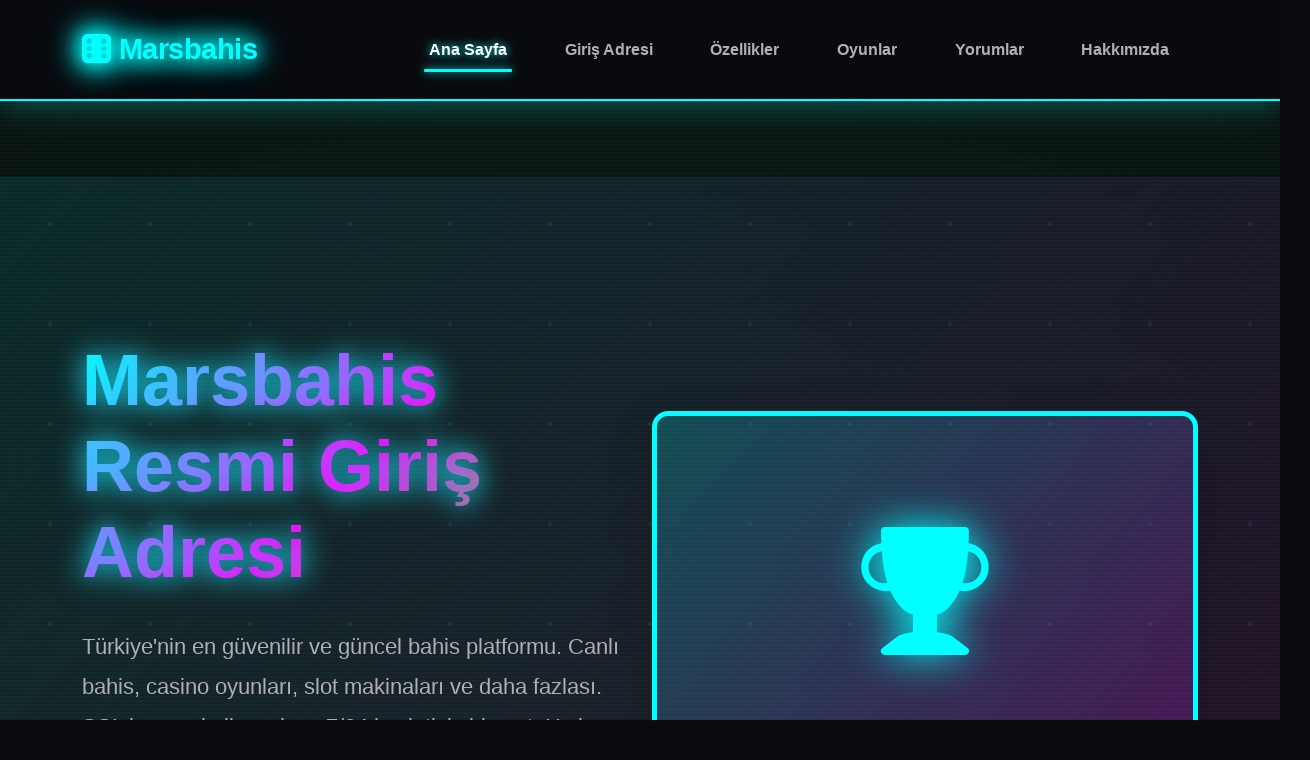

--- FILE ---
content_type: text/html; charset=UTF-8
request_url: https://areanacreation.com/
body_size: 67861
content:
<!DOCTYPE html>
<html lang="tr" dir="ltr">
<head>
  <meta name="google-site-verification" content="rpblZ5fPSW4cQMYzJ5dSqupYmr9qij0_JfjazHv-bbw" />
    <meta charset="UTF-8">
    <meta name="viewport" content="width=device-width, initial-scale=1.0">
    <meta http-equiv="X-UA-Compatible" content="IE=edge">
    
    <!-- Primary Meta Tags -->
    <title>Marsbahis Güncel Site - Marsbahis Resmi Sayfa - Casino Deneyimi</title>
    <meta name="title" content="Marsbahis - Resmi Giriş Adresi 2026 | Güvenli Bahis ve Casino Platformu">
    <meta name="description" content="Marsbahis kelimesi için resmi ve güncel giriş adresi. 7/24 güvenli erişim, canlı bahis, casino oyunları, slot makinaları. SSL korumalı, lisanslı platform. Hızlı para yatırma/çekme garantisi. Türkiye'nin en güvenilir bahis sitesi.">
    <meta name="keywords" content="Marsbahis, Marsbahis giriş, Marsbahis giriş adresi, Marsbahis resmi, Marsbahis bahis, Marsbahis casino, Marsbahis giriş, Marsbahis yeni adres, Marsbahis güvenilir mi, canlı bahis, online casino, slot oyunları, bahis sitesi, güvenilir bahis">
    <meta name="author" content="Marsbahis Resmi Adres">
    <meta name="robots" content="index, follow, max-snippet:-1, max-image-preview:large, max-video-preview:-1">
    <meta name="googlebot" content="index, follow">
    <meta name="bingbot" content="index, follow">
    <meta name="language" content="Turkish">
    <meta name="revisit-after" content="1 days">

    <!-- GEO Meta Tags -->
    <meta name="geo.region" content="TR">
    <meta name="geo.placename" content="Turkey, Türkiye">
    <meta name="geo.position" content="39.9334;32.8597">
    <meta name="ICBM" content="39.9334, 32.8597">
    <meta name="distribution" content="global">
    <meta name="rating" content="general">
    
    <!-- Canonical and Alternate URLs -->
    <link rel="canonical" href="https://areanacreation.com/">
    <link rel="alternate" hreflang="tr" href="https://tr.mrsbhs-trust.com/">
    <link rel="alternate" hreflang="tr-TR" href="https://tr.mrsbhs-trust.com/tr/">
    <link rel="alternate" hreflang="en" href="https://tr.mrsbhs-trust.com/en/">
    <link rel="alternate" hreflang="x-default" href="https://tr.mrsbhs-trust.com/">
    
    <!-- Open Graph / Facebook -->
    <meta property="og:type" content="website">
    <meta property="og:url" content="https://tr.mrsbhs-trust.com/">
    <meta property="og:title" content="Marsbahis - Resmi Giriş Adresi 2026 | Güvenli Bahis ve Casino">
    <meta property="og:description" content="Marsbahis için resmi giriş adresi. Güvenli, hızlı ve kolay erişim. Canlı bahis, slot oyunları, casino ve daha fazlası. 7/24 müşteri desteği.">
    <meta property="og:image" content="https://tr.mrsbhs-trust.com/images/Marsbahis-og-image.jpg">
    <meta property="og:image:width" content="1200">
    <meta property="og:image:height" content="630">
    <meta property="og:image:alt" content="Marsbahis Resmi Giriş">
    <meta property="og:locale" content="tr_TR">
    <meta property="og:locale:alternate" content="en_US">
    <meta property="og:site_name" content="Marsbahis">
    
    <!-- Twitter Card -->
    <meta name="twitter:card" content="summary_large_image">
    <meta name="twitter:url" content="https://tr.mrsbhs-trust.com/">
    <meta name="twitter:title" content="Marsbahis - Resmi Giriş Adresi 2026">
    <meta name="twitter:description" content="Marsbahis resmi ve güncel giriş adresi. Güvenli bahis platformu.">
    <meta name="twitter:image" content="https://tr.mrsbhs-trust.com/images/Marsbahis-twitter-image.jpg">
    <meta name="twitter:creator" content="@Marsbahis">
    <meta name="twitter:site" content="@Marsbahis">
    
    <!-- Favicon -->
    <link rel="icon" type="image/x-icon" href="/favicon.ico">
    <link rel="apple-touch-icon" sizes="180x180" href="/apple-touch-icon.png">
    
    <!-- Bootstrap CSS -->
    <link href="https://cdn.jsdelivr.net/npm/bootstrap@5.3.2/dist/css/bootstrap.min.css" rel="stylesheet">
    <link rel="stylesheet" href="https://cdn.jsdelivr.net/npm/bootstrap-icons@1.11.2/font/bootstrap-icons.css">
    <link href="https://unpkg.com/aos@2.3.1/dist/aos.css" rel="stylesheet">
    
    <!-- Schema.org JSON-LD Structured Data -->
    <script type="application/ld+json">
    {
      "@context": "https://schema.org",
      "@type": "Organization",
      "name": "Marsbahis",
      "alternateName": ["Marsbahis Resmi Adres"],
      "url": "https://go.Marsbahis-lisansli.com",
      "logo": {
        "@type": "ImageObject",
        "url": "https://tr.mrsbhs-trust.com/images/logo.png",
        "width": 300,
        "height": 100
      },
      "description": "Marsbahis resmi giriş adresi. Güvenli bahis ve casino platformu. Canlı bahis, slot oyunları, casino oyunları.",
      "foundingDate": "2018",
      "address": {
        "@type": "PostalAddress",
        "addressCountry": "TR",
        "addressLocality": "Istanbul"
      },
      "contactPoint": {
        "@type": "ContactPoint",
        "contactType": "customer service",
        "availableLanguage": ["Turkish", "English"],
        "hoursAvailable": "Mo-Su 00:00-24:00"
      },
      "sameAs": [
        "https://www.facebook.com/Marsbahis",
        "https://www.twitter.com/Marsbahis",
        "https://www.instagram.com/Marsbahis",
        "https://www.youtube.com/Marsbahis"
      ],
      "aggregateRating": {
        "@type": "AggregateRating",
        "ratingValue": "4.8",
        "reviewCount": "1247",
        "bestRating": "5",
        "worstRating": "1"
      }
    }
    </script>
    
    <script type="application/ld+json">
    {
      "@context": "https://schema.org",
      "@type": "WebSite",
      "name": "Marsbahis",
      "url": "https://go.Marsbahis-lisansli.com",
      "potentialAction": {
        "@type": "SearchAction",
        "target": {
          "@type": "EntryPoint",
          "urlTemplate": "https://tr.mrsbhs-trust.com/search?q={search_term_string}"
        },
        "query-input": "required name=search_term_string"
      },
      "inLanguage": "tr-TR"
    }
    </script>
    
    <script type="application/ld+json">
    {
      "@context": "https://schema.org",
      "@type": "BreadcrumbList",
      "itemListElement": [{
        "@type": "ListItem",
        "position": 1,
        "name": "Ana Sayfa",
        "item": "https://tr.mrsbhs-trust.com/"
      }, {
        "@type": "ListItem",
        "position": 2,
        "name": "Marsbahis",
        "item": "https://tr.mrsbhs-trust.com/Marsbahis"
      }, {
        "@type": "ListItem",
        "position": 3,
        "name": "Giriş Adresi",
        "item": "https://tr.mrsbhs-trust.com/giris"
      }]
    }
    </script>
    
    <script type="application/ld+json">
    {
      "@context": "https://schema.org",
      "@type": "FAQPage",
      "mainEntity": [{
        "@type": "Question",
        "name": "Marsbahis resmi giriş adresi nedir?",
        "acceptedAnswer": {
          "@type": "Answer",
          "text": "Marsbahis resmi giriş adresi, platformun güncel ve güvenli erişim sağlayan ana adresidir. Bu adres üzerinden SSL sertifikası ile korumalı şekilde giriş yapabilir, tüm bahis ve casino hizmetlerinden yararlanabilirsiniz. Resmi adres her zaman güncel tutulur ve kesintisiz hizmet sunar."
        }
      }, {
        "@type": "Question",
        "name": "Marsbahis güvenli mi?",
        "acceptedAnswer": {
          "@type": "Answer",
          "text": "Evet, Marsbahis tamamen güvenli bir bahis platformudur. Platform, uluslararası lisanslara sahiptir ve SSL sertifikası ile tüm veri transferleri şifrelenmektedir. Müşteri bilgileri ve finansal işlemler en üst düzey güvenlik protokolleri ile korunmaktadır."
        }
      }, {
        "@type": "Question",
        "name": "Marsbahis'de hangi oyunlar oynanabilir?",
        "acceptedAnswer": {
          "@type": "Answer",
          "text": "Marsbahis'de canlı bahis, slot oyunları, rulet, blackjack, poker, baccarat gibi klasik casino oyunları, masa oyunları ve daha yüzlerce oyun seçeneği bulunmaktadır. Tüm oyunlar önde gelen yazılım sağlayıcılarından gelir ve adil oyun garantisi sunar."
        }
      }, {
        "@type": "Question",
        "name": "Para yatırma ve çekme işlemleri nasıl yapılır?",
        "acceptedAnswer": {
          "@type": "Answer",
          "text": "Marsbahis'de para yatırma işlemleri kredi kartı, banka havalesi, dijital cüzdan ve kripto para seçenekleri ile yapılabilir. Para çekme işlemleri aynı yöntemlerle gerçekleştirilir ve genellikle 24 saat içinde tamamlanır. Minimum yatırma ve çekme limitleri bulunmaktadır."
        }
      }, {
        "@type": "Question",
        "name": "Marsbahis'de bonus ve promosyonlar var mı?",
        "acceptedAnswer": {
          "@type": "Answer",
          "text": "Evet, Marsbahis yeni üyelere hoş geldin bonusu, yatırım bonusları, free spin'ler, cashback kampanyaları ve özel turnuvalar gibi çeşitli bonus ve promosyonlar sunmaktadır. Bonusların çevrim şartları bulunmaktadır ve detaylar bonus sayfasında belirtilmiştir."
        }
      }]
    }
    </script>
    
    <script type="application/ld+json">
    {
      "@context": "https://schema.org",
      "@type": "Article",
      "headline": "Marsbahis - Resmi Giriş Adresi Rehberi 2026",
      "description": "Marsbahis için güncel resmi giriş adresi, güvenli erişim yöntemleri ve platform özellikleri hakkında detaylı bilgi.",
      "image": "https://tr.mrsbhs-trust.com/images/article-image.jpg",
      "author": {
        "@type": "Organization",
        "name": "Marsbahis Resmi Adres"
      },
      "publisher": {
        "@type": "Organization",
        "name": "Marsbahis",
        "logo": {
          "@type": "ImageObject",
          "url": "https://tr.mrsbhs-trust.com/images/logo.png"
        }
      },
      "datePublished": "2026-01-01",
      "dateModified": "2026-12-01",
      "mainEntityOfPage": {
        "@type": "WebPage",
        "@id": "https://tr.mrsbhs-trust.com/"
      }
    }
    </script>
    
    <script type="application/ld+json">
    {
      "@context": "https://schema.org",
      "@type": "Product",
      "name": "Marsbahis Bahis ve Casino Platformu",
      "description": "Marsbahis kelimesi ile erişilen resmi bahis ve casino platformu. Canlı bahis, casino oyunları ve slot seçenekleri.",
      "brand": {
        "@type": "Brand",
        "name": "Marsbahis"
      },
      "aggregateRating": {
        "@type": "AggregateRating",
        "ratingValue": "4.8",
        "reviewCount": "1247",
        "bestRating": "5",
        "worstRating": "1"
      },
      "offers": {
        "@type": "Offer",
        "url": "https://tr.mrsbhs-trust.com/giris",
        "priceCurrency": "TRY",
        "availability": "https://schema.org/InStock",
        "priceValidUntil": "2026-12-31"
      }
    }
    </script>

    <style>
        :root {
            --neon-cyan: #00ffff;
            --neon-pink: #ff00ff;
            --neon-green: #39ff14;
            --neon-blue: #0096ff;
            --neon-purple: #8a2be2;
            --neon-yellow: #ffff00;
            --dark-bg: #0a0a0f;
            --darker-bg: #050508;
            --card-bg: rgba(0, 255, 255, 0.05);
            --card-border: rgba(0, 255, 255, 0.3);
            --text-color: #ffffff;
            --text-muted: #b0b0b0;
        }
        
        * {
            margin: 0;
            padding: 0;
            box-sizing: border-box;
        }
        
        html {
            scroll-behavior: smooth;
            scroll-padding-top: 90px;
        }
        
        body {
            font-family: 'Segoe UI', -apple-system, BlinkMacSystemFont, 'Roboto', 'Oxygen', 'Ubuntu', 'Cantarell', sans-serif;
            line-height: 1.8;
            color: var(--text-color);
            overflow-x: hidden;
            background: var(--dark-bg);
            background-image: 
                radial-gradient(circle at 20% 50%, rgba(0, 255, 255, 0.1) 0%, transparent 50%),
                radial-gradient(circle at 80% 80%, rgba(255, 0, 255, 0.1) 0%, transparent 50%),
                radial-gradient(circle at 50% 20%, rgba(57, 255, 20, 0.08) 0%, transparent 50%);
        }
        
        body::before {
            content: '';
            position: fixed;
            top: 0;
            left: 0;
            width: 100%;
            height: 100%;
            background: 
                repeating-linear-gradient(0deg, transparent, transparent 2px, rgba(0, 255, 255, 0.03) 2px, rgba(0, 255, 255, 0.03) 4px);
            pointer-events: none;
            z-index: 0;
        }
        
        /* Navigation */
        .navbar {
            background: rgba(10, 10, 15, 0.95) !important;
            backdrop-filter: blur(20px);
            padding: 1.2rem 0;
            box-shadow: 0 4px 30px rgba(0, 255, 255, 0.3);
            border-bottom: 2px solid var(--neon-cyan);
            transition: all 0.4s cubic-bezier(0.4, 0, 0.2, 1);
            position: relative;
            z-index: 1000;
        }
        
        .navbar.scrolled {
            padding: 0.8rem 0;
            box-shadow: 0 2px 25px rgba(0, 255, 255, 0.4);
        }
        
        .navbar-brand {
            font-size: 1.8rem;
            font-weight: 800;
            letter-spacing: -0.5px;
            color: var(--neon-cyan);
            text-shadow: 
                0 0 10px var(--neon-cyan),
                0 0 20px var(--neon-cyan),
                0 0 30px var(--neon-cyan);
            animation: neon-pulse 2s ease-in-out infinite;
        }
        
        @keyframes neon-pulse {
            0%, 100% {
                text-shadow: 
                    0 0 10px var(--neon-cyan),
                    0 0 20px var(--neon-cyan),
                    0 0 30px var(--neon-cyan);
            }
            50% {
                text-shadow: 
                    0 0 20px var(--neon-cyan),
                    0 0 30px var(--neon-cyan),
                    0 0 40px var(--neon-cyan),
                    0 0 50px var(--neon-cyan);
            }
        }
        
        .nav-link {
            font-weight: 600;
            margin: 0 0.8rem;
            position: relative;
            transition: all 0.3s ease;
            padding: 0.5rem 1rem !important;
            color: var(--text-muted);
        }
        
        .nav-link::after {
            content: '';
            position: absolute;
            bottom: 0;
            left: 50%;
            width: 0;
            height: 3px;
            background: var(--neon-cyan);
            box-shadow: 0 0 10px var(--neon-cyan);
            transition: all 0.3s ease;
            transform: translateX(-50%);
            border-radius: 2px;
        }
        
        .nav-link:hover,
        .nav-link.active {
            color: var(--neon-cyan);
            text-shadow: 0 0 10px var(--neon-cyan);
        }
        
        .nav-link:hover::after,
        .nav-link.active::after {
            width: 80%;
        }
        
        /* Hero Section */
        .hero-section {
            background: linear-gradient(135deg, rgba(0, 255, 255, 0.1) 0%, rgba(255, 0, 255, 0.1) 100%);
            background-attachment: fixed;
            position: relative;
            overflow: hidden;
            padding: 10rem 0 6rem;
            margin-top: 76px;
        }
        
        .hero-section::before {
            content: '';
            position: absolute;
            top: 0;
            left: 0;
            right: 0;
            bottom: 0;
            background: url('data:image/svg+xml,<svg width="100" height="100" xmlns="http://www.w3.org/2000/svg"><circle cx="50" cy="50" r="2" fill="rgba(0,255,255,0.2)"/></svg>');
            opacity: 0.5;
            animation: float 20s infinite ease-in-out;
        }
        
        @keyframes float {
            0%, 100% { transform: translateY(0px); }
            50% { transform: translateY(-20px); }
        }
        
        .hero-content {
            position: relative;
            z-index: 2;
        }
        
        .hero-title {
            font-size: clamp(2.5rem, 6vw, 4.5rem);
            font-weight: 900;
            line-height: 1.2;
            margin-bottom: 2rem;
            background: linear-gradient(135deg, var(--neon-cyan) 0%, var(--neon-pink) 50%, var(--neon-green) 100%);
            -webkit-background-clip: text;
            background-clip: text;
            -webkit-text-fill-color: transparent;
            text-shadow: 0 0 30px rgba(0, 255, 255, 0.5);
            animation: neon-shimmer 3s ease-in-out infinite;
            filter: drop-shadow(0 0 10px rgba(0, 255, 255, 0.5));
        }
        
        @keyframes neon-shimmer {
            0%, 100% {
                filter: drop-shadow(0 0 10px rgba(0, 255, 255, 0.5));
            }
            50% {
                filter: drop-shadow(0 0 20px rgba(255, 0, 255, 0.7)) drop-shadow(0 0 30px rgba(0, 255, 255, 0.5));
            }
        }
        
        .hero-subtitle {
            font-size: clamp(1.1rem, 2vw, 1.4rem);
            margin-bottom: 2.5rem;
            color: var(--text-muted);
            animation: fadeInUp 1s ease-out 0.2s backwards;
        }
        
        /* Buttons */
        .btn {
            border-radius: 50px;
            padding: 1rem 2.5rem;
            font-weight: 700;
            font-size: 1.1rem;
            text-transform: uppercase;
            letter-spacing: 1px;
            transition: all 0.4s cubic-bezier(0.4, 0, 0.2, 1);
            position: relative;
            overflow: hidden;
            border: 2px solid transparent;
        }
        
        .btn-primary {
            background: transparent;
            color: var(--neon-cyan);
            border: 2px solid var(--neon-cyan);
            box-shadow: 
                0 0 10px var(--neon-cyan),
                inset 0 0 10px rgba(0, 255, 255, 0.1);
        }
        
        .btn-primary::before {
            content: '';
            position: absolute;
            top: 0;
            left: -100%;
            width: 100%;
            height: 100%;
            background: var(--neon-cyan);
            transition: left 0.6s ease;
            z-index: -1;
        }
        
        .btn-primary:hover {
            color: var(--dark-bg);
            transform: translateY(-3px);
            box-shadow: 
                0 0 20px var(--neon-cyan),
                0 0 40px var(--neon-cyan),
                inset 0 0 20px rgba(0, 255, 255, 0.3);
        }
        
        .btn-primary:hover::before {
            left: 0;
        }
        
        .btn-sm {
            padding: 0.5rem 1.5rem;
            font-size: 0.9rem;
        }
        
        .btn-light {
            background: transparent;
            color: var(--neon-pink);
            border: 2px solid var(--neon-pink);
            box-shadow: 
                0 0 10px var(--neon-pink),
                inset 0 0 10px rgba(255, 0, 255, 0.1);
        }
        
        .btn-light:hover {
            background: var(--neon-pink);
            color: var(--dark-bg);
            transform: translateY(-5px);
            box-shadow: 
                0 0 20px var(--neon-pink),
                0 0 40px var(--neon-pink);
        }
        
        .btn-outline-light {
            border: 3px solid var(--neon-green);
            color: var(--neon-green);
            background: transparent;
            box-shadow: 0 0 10px var(--neon-green);
        }
        
        .btn-outline-light:hover {
            background: var(--neon-green);
            color: var(--dark-bg);
            transform: translateY(-5px);
            box-shadow: 
                0 0 20px var(--neon-green),
                0 0 40px var(--neon-green);
        }
        
        /* Cards */
        .feature-card {
            background: var(--card-bg);
            backdrop-filter: blur(10px);
            border-radius: 20px;
            padding: 2.5rem;
            height: 100%;
            box-shadow: 
                0 8px 32px rgba(0, 0, 0, 0.3),
                inset 0 0 20px rgba(0, 255, 255, 0.05);
            border: 1px solid var(--card-border);
            transition: all 0.4s cubic-bezier(0.4, 0, 0.2, 1);
            position: relative;
            overflow: hidden;
        }
        
        .feature-card::before {
            content: '';
            position: absolute;
            top: -50%;
            left: -50%;
            width: 200%;
            height: 200%;
            background: radial-gradient(circle, rgba(0, 255, 255, 0.1) 0%, transparent 70%);
            opacity: 0;
            transition: opacity 0.5s ease;
        }
        
        .feature-card:hover::before {
            opacity: 1;
        }
        
        .feature-card:hover {
            transform: translateY(-15px) scale(1.02);
            border-color: var(--neon-cyan);
            box-shadow: 
                0 20px 60px rgba(0, 255, 255, 0.4),
                0 0 30px rgba(0, 255, 255, 0.3),
                inset 0 0 30px rgba(0, 255, 255, 0.1);
        }
        
        .feature-icon {
            width: 80px;
            height: 80px;
            border-radius: 20px;
            display: flex;
            align-items: center;
            justify-content: center;
            font-size: 2.5rem;
            margin-bottom: 1.5rem;
            background: linear-gradient(135deg, rgba(0, 255, 255, 0.2), rgba(255, 0, 255, 0.2));
            color: var(--neon-cyan);
            box-shadow: 
                0 0 20px var(--neon-cyan),
                inset 0 0 20px rgba(0, 255, 255, 0.2);
            border: 2px solid var(--neon-cyan);
        }
        
        /* Game Cards */
        .game-card {
            border-radius: 20px;
            overflow: hidden;
            box-shadow: 
                0 10px 30px rgba(0, 0, 0, 0.3),
                inset 0 0 20px rgba(0, 255, 255, 0.05);
            border: 2px solid var(--card-border);
            transition: all 0.4s ease;
            position: relative;
            height: 100%;
            background: var(--card-bg);
        }
        
        .game-image {
            width: 100%;
            transition: transform 0.6s ease;
            position: relative;
            overflow: hidden;
        }
        
        .game-image i {
            transition: transform 0.6s ease;
            filter: drop-shadow(0 0 10px currentColor);
        }
        
        .game-card:hover {
            transform: translateY(-10px);
            border-color: var(--neon-cyan);
            box-shadow: 
                0 20px 50px rgba(0, 255, 255, 0.4),
                0 0 30px rgba(0, 255, 255, 0.3);
        }
        
        .game-card:hover .game-image {
            transform: scale(1.1);
        }
        
        .game-card:hover .game-image i {
            transform: scale(1.2) rotate(5deg);
        }
        
        .game-card-overlay {
            position: absolute;
            bottom: 0;
            left: 0;
            right: 0;
            background: linear-gradient(to top, rgba(0, 0, 0, 0.95) 0%, transparent 100%);
            padding: 2rem;
            transform: translateY(100%);
            transition: transform 0.4s ease;
            border-top: 2px solid var(--neon-cyan);
        }
        
        .game-card:hover .game-card-overlay {
            transform: translateY(0);
        }
        
        /* Comment Cards */
        .comment-card {
            background: var(--card-bg);
            backdrop-filter: blur(10px);
            border-radius: 20px;
            padding: 2rem;
            height: 100%;
            box-shadow: 
                0 8px 25px rgba(0, 0, 0, 0.3),
                inset 0 0 20px rgba(0, 255, 255, 0.05);
            border: 1px solid var(--card-border);
            border-left: 5px solid var(--neon-cyan);
            transition: all 0.4s ease;
            position: relative;
        }
        
        .comment-card::before {
            content: '"';
            position: absolute;
            top: -10px;
            left: 20px;
            font-size: 80px;
            color: var(--neon-cyan);
            opacity: 0.2;
            font-family: Georgia, serif;
            text-shadow: 0 0 20px var(--neon-cyan);
        }
        
        .comment-card:hover {
            transform: translateY(-10px) scale(1.02);
            border-color: var(--neon-cyan);
            box-shadow: 
                0 15px 40px rgba(0, 255, 255, 0.4),
                0 0 30px rgba(0, 255, 255, 0.3);
        }
        
        .comment-avatar {
            width: 60px;
            height: 60px;
            border-radius: 50%;
            background: linear-gradient(135deg, var(--neon-cyan), var(--neon-pink));
            display: flex;
            align-items: center;
            justify-content: center;
            color: var(--dark-bg);
            font-weight: 800;
            font-size: 1.5rem;
            margin-right: 1rem;
            box-shadow: 0 0 20px var(--neon-cyan);
        }
        
        .comment-rating {
            color: var(--neon-yellow);
            font-size: 1.1rem;
            text-shadow: 0 0 10px var(--neon-yellow);
        }
        
        /* Sections */
        section {
            padding: 5rem 0;
            position: relative;
        }
        
        .section-title {
            font-size: clamp(2rem, 4vw, 3.5rem);
            font-weight: 900;
            text-align: center;
            margin-bottom: 1rem;
            background: linear-gradient(135deg, var(--neon-cyan), var(--neon-pink), var(--neon-green));
            -webkit-background-clip: text;
            background-clip: text;
            -webkit-text-fill-color: transparent;
            filter: drop-shadow(0 0 10px rgba(0, 255, 255, 0.5));
        }
        
        .section-subtitle {
            text-align: center;
            font-size: 1.2rem;
            color: var(--text-muted);
            margin-bottom: 4rem;
        }
        
        .bg-light {
            background: rgba(5, 5, 8, 0.5) !important;
        }
        
        /* Statistics */
        .stat-card {
            text-align: center;
            padding: 2rem;
        }
        
        .stat-number {
            font-size: 3.5rem;
            font-weight: 900;
            background: linear-gradient(135deg, var(--neon-cyan), var(--neon-pink));
            -webkit-background-clip: text;
            background-clip: text;
            -webkit-text-fill-color: transparent;
            filter: drop-shadow(0 0 10px rgba(0, 255, 255, 0.5));
        }
        
        /* Footer */
        footer {
            background: linear-gradient(135deg, rgba(5, 5, 8, 0.95) 0%, rgba(10, 10, 15, 0.95) 100%);
            color: var(--text-color);
            padding: 4rem 0 2rem;
            border-top: 2px solid var(--neon-cyan);
            box-shadow: 0 -5px 30px rgba(0, 255, 255, 0.3);
        }
        
        footer h5 {
            font-weight: 700;
            margin-bottom: 1.5rem;
            color: var(--neon-cyan);
            text-shadow: 0 0 10px var(--neon-cyan);
        }
        
        footer a {
            color: var(--text-muted);
            text-decoration: none;
            transition: all 0.3s ease;
        }
        
        footer a:hover {
            color: var(--neon-cyan);
            padding-left: 5px;
            text-shadow: 0 0 10px var(--neon-cyan);
        }
        
        /* Animations */
        @keyframes fadeInUp {
            from {
                opacity: 0;
                transform: translateY(40px);
            }
            to {
                opacity: 1;
                transform: translateY(0);
            }
        }
        
        .fade-in-up {
            animation: fadeInUp 0.8s ease-out;
        }
        
        /* Responsive */
        @media (max-width: 768px) {
            .hero-section {
                padding: 8rem 0 4rem;
                text-align: center;
            }
            
            .nav-link {
                margin: 0.5rem 0;
            }
        }
        
        /* Scrollbar */
        ::-webkit-scrollbar {
            width: 12px;
        }
        
        ::-webkit-scrollbar-track {
            background: var(--darker-bg);
        }
        
        ::-webkit-scrollbar-thumb {
            background: var(--neon-cyan);
            border-radius: 6px;
            box-shadow: 0 0 10px var(--neon-cyan);
        }
        
        ::-webkit-scrollbar-thumb:hover {
            background: var(--neon-pink);
            box-shadow: 0 0 10px var(--neon-pink);
        }
        
        .card-body {
            background: var(--card-bg);
        }
        
        .card-title {
            color: var(--neon-cyan);
            text-shadow: 0 0 10px rgba(0, 255, 255, 0.5);
        }
        
        .card-text {
            color: var(--text-muted);
        }
    </style>
</head>
<body>
    <!-- Navigation -->
    <nav class="navbar navbar-expand-lg navbar-dark fixed-top">
        <div class="container">
            <a class="navbar-brand" href="/">
                <i class="bi bi-dice-6-fill me-2"></i>Marsbahis
            </a>
            <button class="navbar-toggler" type="button" data-bs-toggle="collapse" data-bs-target="#navbarNav">
                <span class="navbar-toggler-icon"></span>
            </button>
            <div class="collapse navbar-collapse" id="navbarNav">
                <ul class="navbar-nav ms-auto">
                    <li class="nav-item"><a class="nav-link active" href="/">Ana Sayfa</a></li>
                    <li class="nav-item"><a class="nav-link" href="#giris">Giriş Adresi</a></li>
                    <li class="nav-item"><a class="nav-link" href="#ozellikler">Özellikler</a></li>
                    <li class="nav-item"><a class="nav-link" href="#oyunlar">Oyunlar</a></li>
                    <li class="nav-item"><a class="nav-link" href="#yorumlar">Yorumlar</a></li>
                    <li class="nav-item"><a class="nav-link" href="#hakkimizda">Hakkımızda</a></li>
                </ul>
            </div>
        </div>
    </nav>

    <!-- Hero Section -->
    <section class="hero-section text-white">
        <div class="container">
            <div class="row align-items-center hero-content">
                <div class="col-lg-6">
                    <h1 class="hero-title">Marsbahis<br>Resmi Giriş Adresi</h1>
                    <p class="hero-subtitle">Türkiye'nin en güvenilir ve güncel bahis platformu. Canlı bahis, casino oyunları, slot makinaları ve daha fazlası. SSL korumalı, lisanslı ve 7/24 kesintisiz hizmet. Hızlı para yatırma/çekme garantisi ile hizmetinizdeyiz.</p>
                    <div class="d-flex gap-3 flex-wrap">
                        <a href="#giris" class="btn btn-light">
                            <i class="bi bi-box-arrow-in-right me-2"></i>Hemen Giriş Yap
                        </a>
                        <a href="#oyunlar" class="btn btn-outline-light">
                            <i class="bi bi-controller me-2"></i>Oyunları Keşfet
                        </a>
                    </div>
                </div>
                <div class="col-lg-6 text-center mt-5 mt-lg-0">
                    <div class="position-relative">
                        <div class="hero-image-placeholder rounded-4 shadow-lg" style="background: linear-gradient(135deg, rgba(0, 255, 255, 0.2) 0%, rgba(255, 0, 255, 0.2) 100%); border: 5px solid var(--neon-cyan); padding: 4rem; text-align: center; box-shadow: 0 0 30px var(--neon-cyan);">
                            <i class="bi bi-trophy-fill" style="font-size: 8rem; display: block; margin-bottom: 1rem; color: var(--neon-cyan); filter: drop-shadow(0 0 20px var(--neon-cyan));"></i>
                            <h3 class="fw-bold mb-0" style="color: var(--neon-cyan); text-shadow: 0 0 10px var(--neon-cyan);">Marsbahis 2026</h3>
                            <p class="mt-2" style="color: var(--text-muted);">Güvenli Bahis Platformu</p>
                        </div>
                    </div>
                </div>
            </div>
        </div>
    </section>

    <!-- Giriş Adresi Section -->
    <section id="giris" class="py-5 bg-light">
        <div class="container">
            <h2 class="section-title" data-aos="fade-up">Resmi Giriş Adresi</h2>
            <p class="section-subtitle" data-aos="fade-up" data-aos-delay="100">Güncel ve güvenli giriş adresleri ile kesintisiz erişim</p>
            <div class="row g-4">
                <div class="col-md-6 col-lg-4" data-aos="zoom-in">
                    <div class="feature-card text-center">
                        <div class="feature-icon mx-auto">
                            <i class="bi bi-shield-check"></i>
                        </div>
                        <h4 class="fw-bold mb-3" style="color: var(--neon-cyan);">Resmi Adres</h4>
                        <p class="text-muted mb-4">Marsbahis için güncel ve resmi giriş adresi. SSL sertifikası ile güvenli bağlantı garantisi. Anında erişim.</p>
                        <a href="#" class="btn btn-primary w-100">Güvenle Giriş Yap</a>
                    </div>
                </div>
                <div class="col-md-6 col-lg-4" data-aos="zoom-in" data-aos-delay="100">
                    <div class="feature-card text-center">
                        <div class="feature-icon mx-auto" style="background: linear-gradient(135deg, rgba(57, 255, 20, 0.2), rgba(0, 255, 255, 0.2)); border-color: var(--neon-green); color: var(--neon-green); box-shadow: 0 0 20px var(--neon-green), inset 0 0 20px rgba(57, 255, 20, 0.2);">
                            <i class="bi bi-lightning-charge"></i>
                        </div>
                        <h4 class="fw-bold mb-3" style="color: var(--neon-green);">Hızlı Erişim</h4>
                        <p class="text-muted mb-4">7/24 kesintisiz hizmet. Anında giriş yapın ve oyunlara hemen başlayın. Hiçbir gecikme yok.</p>
                        <a href="#" class="btn btn-primary w-100">Hızlı Giriş</a>
                    </div>
                </div>
                <div class="col-md-6 col-lg-4" data-aos="zoom-in" data-aos-delay="200">
                    <div class="feature-card text-center">
                        <div class="feature-icon mx-auto" style="background: linear-gradient(135deg, rgba(255, 0, 255, 0.2), rgba(0, 255, 255, 0.2)); border-color: var(--neon-pink); color: var(--neon-pink); box-shadow: 0 0 20px var(--neon-pink), inset 0 0 20px rgba(255, 0, 255, 0.2);">
                            <i class="bi bi-lock"></i>
                        </div>
                        <h4 class="fw-bold mb-3" style="color: var(--neon-pink);">Güvenli Bağlantı</h4>
                        <p class="text-muted mb-4">256-bit SSL şifreleme ile korunan platform. Tüm verileriniz güvende. Lisanslı ve denetlenmiş sistem.</p>
                        <a href="#" class="btn btn-primary w-100">Güvenli Erişim</a>
                    </div>
                </div>
            </div>
        </div>
    </section>

    <!-- Özellikler Section -->
    <section id="ozellikler" class="py-5">
        <div class="container">
            <h2 class="section-title" data-aos="fade-up">Neden Marsbahis?</h2>
            <p class="section-subtitle" data-aos="fade-up" data-aos-delay="100">Türkiye'nin en çok tercih edilen bahis platformu</p>
            <div class="row g-4 mt-4">
                <div class="col-md-6 col-lg-3" data-aos="fade-up">
                    <div class="stat-card">
                        <div class="stat-number">4.8/5</div>
                        <p class="text-muted fw-bold">Kullanıcı Puanı</p>
                    </div>
                </div>
                <div class="col-md-6 col-lg-3" data-aos="fade-up" data-aos-delay="100">
                    <div class="stat-card">
                        <div class="stat-number">50K+</div>
                        <p class="text-muted fw-bold">Aktif Kullanıcı</p>
                    </div>
                </div>
                <div class="col-md-6 col-lg-3" data-aos="fade-up" data-aos-delay="200">
                    <div class="stat-card">
                        <div class="stat-number">1000+</div>
                        <p class="text-muted fw-bold">Oyun Seçeneği</p>
                    </div>
                </div>
                <div class="col-md-6 col-lg-3" data-aos="fade-up" data-aos-delay="300">
                    <div class="stat-card">
                        <div class="stat-number">7/24</div>
                        <p class="text-muted fw-bold">Müşteri Desteği</p>
                    </div>
                </div>
            </div>
            <div class="row g-4 mt-2">
                <div class="col-md-6 col-lg-4" data-aos="fade-right">
                    <div class="feature-card">
                        <div class="feature-icon">
                            <i class="bi bi-wallet2"></i>
                        </div>
                        <h5 class="fw-bold mb-3" style="color: var(--neon-cyan);">Hızlı Para İşlemleri</h5>
                        <p class="text-muted">Para yatırma işlemleri anında, çekme işlemleri 24 saat içinde tamamlanır. Kredi kartı, banka havalesi, dijital cüzdan ve kripto para seçenekleri.</p>
                    </div>
                </div>
                <div class="col-md-6 col-lg-4" data-aos="fade-up">
                    <div class="feature-card">
                        <div class="feature-icon" style="background: linear-gradient(135deg, rgba(57, 255, 20, 0.2), rgba(0, 255, 255, 0.2)); border-color: var(--neon-green); color: var(--neon-green); box-shadow: 0 0 20px var(--neon-green), inset 0 0 20px rgba(57, 255, 20, 0.2);">
                            <i class="bi bi-gift"></i>
                        </div>
                        <h5 class="fw-bold mb-3" style="color: var(--neon-green);">Cömert Bonuslar</h5>
                        <p class="text-muted">Hoş geldin bonusu, yatırım bonusları, free spin'ler, cashback kampanyaları ve özel turnuvalar. Her zaman kazandıran bonuslar.</p>
                    </div>
                </div>
                <div class="col-md-6 col-lg-4" data-aos="fade-left">
                    <div class="feature-card">
                        <div class="feature-icon" style="background: linear-gradient(135deg, rgba(255, 0, 255, 0.2), rgba(0, 255, 255, 0.2)); border-color: var(--neon-pink); color: var(--neon-pink); box-shadow: 0 0 20px var(--neon-pink), inset 0 0 20px rgba(255, 0, 255, 0.2);">
                            <i class="bi bi-phone"></i>
                        </div>
                        <h5 class="fw-bold mb-3" style="color: var(--neon-pink);">Mobil Uyumlu</h5>
                        <p class="text-muted">Tüm cihazlarda mükemmel çalışır. iOS, Android, tablet ve masaüstü. Responsive tasarım ile her yerden oyna.</p>
                    </div>
                </div>
                <div class="col-md-6 col-lg-4" data-aos="fade-right">
                    <div class="feature-card">
                        <div class="feature-icon">
                            <i class="bi bi-headset"></i>
                        </div>
                        <h5 class="fw-bold mb-3" style="color: var(--neon-cyan);">7/24 Destek</h5>
                        <p class="text-muted">Canlı sohbet, e-posta ve telefon desteği. Türkçe ve İngilizce dil desteği. Profesyonel ekibimiz her zaman yanınızda.</p>
                    </div>
                </div>
                <div class="col-md-6 col-lg-4" data-aos="fade-up">
                    <div class="feature-card">
                        <div class="feature-icon" style="background: linear-gradient(135deg, rgba(57, 255, 20, 0.2), rgba(0, 255, 255, 0.2)); border-color: var(--neon-green); color: var(--neon-green); box-shadow: 0 0 20px var(--neon-green), inset 0 0 20px rgba(57, 255, 20, 0.2);">
                            <i class="bi bi-shield-lock"></i>
                        </div>
                        <h5 class="fw-bold mb-3" style="color: var(--neon-green);">Lisanslı Platform</h5>
                        <p class="text-muted">Uluslararası lisanslara sahip, denetlenen ve güvenilir platform. Adil oyun garantisi ve şeffaf işlemler.</p>
                    </div>
                </div>
                <div class="col-md-6 col-lg-4" data-aos="fade-left">
                    <div class="feature-card">
                        <div class="feature-icon" style="background: linear-gradient(135deg, rgba(255, 0, 255, 0.2), rgba(0, 255, 255, 0.2)); border-color: var(--neon-pink); color: var(--neon-pink); box-shadow: 0 0 20px var(--neon-pink), inset 0 0 20px rgba(255, 0, 255, 0.2);">
                            <i class="bi bi-trophy"></i>
                        </div>
                        <h5 class="fw-bold mb-3" style="color: var(--neon-pink);">Canlı Bahis</h5>
                        <p class="text-muted">Binlerce canlı bahis seçeneği. Futbol, basketbol, tenis ve daha fazlası. Gerçek zamanlı bahis deneyimi.</p>
                    </div>
                </div>
            </div>
        </div>
    </section>

    <!-- Oyunlar Section -->
    <section id="oyunlar" class="py-5 bg-light">
        <div class="container">
            <h2 class="section-title" data-aos="fade-up">Popüler Oyunlar</h2>
            <p class="section-subtitle" data-aos="fade-up" data-aos-delay="100">En sevilen casino ve bahis oyunları sizi bekliyor</p>
            <div class="row g-4">
                <div class="col-md-6 col-lg-3" data-aos="fade-up">
                    <div class="game-card">
                        <div class="game-image" style="background: linear-gradient(135deg, rgba(57, 255, 20, 0.3) 0%, rgba(0, 255, 255, 0.3) 100%); height: 250px; display: flex; flex-direction: column; align-items: center; justify-content: center; position: relative;">
                            <i class="bi bi-trophy-fill mb-3" style="font-size: 5rem; color: var(--neon-green); filter: drop-shadow(0 0 15px var(--neon-green));"></i>
                            <span class="badge" style="background: var(--neon-yellow); color: var(--dark-bg); position: absolute; top: 0; right: 0; margin: 0.75rem; box-shadow: 0 0 10px var(--neon-yellow);">Popüler</span>
                        </div>
                        <div class="card-body p-4">
                            <h5 class="card-title fw-bold mb-2"><i class="bi bi-trophy me-2" style="color: var(--neon-yellow);"></i>Canlı Bahis</h5>
                            <p class="card-text text-muted small mb-3">Gerçek zamanlı bahis deneyimi. Maç içi bahisler ve anlık kazanç fırsatları.</p>
                            <a href="#" class="btn btn-primary btn-sm w-100">Hemen Oyna</a>
                        </div>
                        <div class="game-card-overlay text-white">
                            <h5 class="fw-bold mb-2"><i class="bi bi-trophy me-2"></i>Canlı Bahis Detayları</h5>
                            <p class="small mb-2">Maç içi bahisler, yüksek oranlar, çoklu bahis seçenekleri. Futbol, basketbol, tenis ve daha fazlası. Gerçek zamanlı bahis deneyimi.</p>
                            <div class="d-flex gap-2">
                                <span class="badge" style="background: var(--neon-yellow); color: var(--dark-bg);"><i class="bi bi-star-fill me-1"></i>Popüler</span>
                                <span class="badge" style="background: var(--neon-green); color: var(--dark-bg);"><i class="bi bi-lightning-charge me-1"></i>Canlı</span>
                            </div>
                        </div>
                    </div>
                </div>
                <div class="col-md-6 col-lg-3" data-aos="fade-up" data-aos-delay="100">
                    <div class="game-card">
                        <div class="game-image" style="background: linear-gradient(135deg, rgba(255, 0, 255, 0.3) 0%, rgba(0, 255, 255, 0.3) 100%); height: 250px; display: flex; flex-direction: column; align-items: center; justify-content: center; position: relative;">
                            <i class="bi bi-circle-fill mb-3" style="font-size: 5rem; color: var(--neon-pink); filter: drop-shadow(0 0 15px var(--neon-pink));"></i>
                            <span class="badge" style="background: var(--neon-green); color: var(--dark-bg); position: absolute; top: 0; right: 0; margin: 0.75rem; box-shadow: 0 0 10px var(--neon-green);">Yeni</span>
                        </div>
                        <div class="card-body p-4">
                            <h5 class="card-title fw-bold mb-2"><i class="bi bi-circle-fill me-2" style="color: var(--neon-pink);"></i>Slot Oyunları</h5>
                            <p class="card-text text-muted small mb-3">Binlerce slot makinesi. Klasik ve modern temalar. Büyük jackpot kazançları.</p>
                            <a href="#" class="btn btn-primary btn-sm w-100">Hemen Oyna</a>
                        </div>
                        <div class="game-card-overlay text-white">
                            <h5 class="fw-bold">Slot Oyunları Detayları</h5>
                            <p class="small mb-2">3 reel, 5 reel, video slotlar. Progressive jackpotlar. Free spin bonusları ve özel özellikler.</p>
                            <span class="badge" style="background: var(--neon-green); color: var(--dark-bg);">Yeni</span>
                        </div>
                    </div>
                </div>
                <div class="col-md-6 col-lg-3" data-aos="fade-up" data-aos-delay="200">
                    <div class="game-card">
                        <div class="game-image" style="background: linear-gradient(135deg, rgba(0, 255, 255, 0.3) 0%, rgba(138, 43, 226, 0.3) 100%); height: 250px; display: flex; flex-direction: column; align-items: center; justify-content: center; position: relative;">
                            <i class="bi bi-record-circle-fill mb-3" style="font-size: 5rem; color: var(--neon-blue); filter: drop-shadow(0 0 15px var(--neon-blue));"></i>
                            <span class="badge" style="background: var(--neon-blue); color: var(--dark-bg); position: absolute; top: 0; right: 0; margin: 0.75rem; box-shadow: 0 0 10px var(--neon-blue);">Canlı</span>
                        </div>
                        <div class="card-body p-4">
                            <h5 class="card-title fw-bold mb-2"><i class="bi bi-record-circle-fill me-2" style="color: var(--neon-blue);"></i>Canlı Rulet</h5>
                            <p class="card-text text-muted small mb-3">Profesyonel krupiyeler eşliğinde. Avrupa, Amerikan ve Fransız rulet seçenekleri.</p>
                            <a href="#" class="btn btn-primary btn-sm w-100">Hemen Oyna</a>
                        </div>
                        <div class="game-card-overlay text-white">
                            <h5 class="fw-bold mb-2"><i class="bi bi-record-circle me-2"></i>Canlı Rulet Detayları</h5>
                            <p class="small mb-2">HD kalitede canlı yayın. İnteraktif masa seçenekleri. VIP rulet odaları ve özel masalar. Profesyonel krupiyeler.</p>
                            <div class="d-flex gap-2">
                                <span class="badge" style="background: var(--neon-blue); color: var(--dark-bg);"><i class="bi bi-camera-video me-1"></i>Canlı</span>
                                <span class="badge" style="background: var(--neon-yellow); color: var(--dark-bg);"><i class="bi bi-star-fill me-1"></i>VIP</span>
                            </div>
                        </div>
                    </div>
                </div>
                <div class="col-md-6 col-lg-3" data-aos="fade-up" data-aos-delay="300">
                    <div class="game-card">
                        <div class="game-image" style="background: linear-gradient(135deg, rgba(255, 255, 0, 0.3) 0%, rgba(255, 0, 255, 0.3) 100%); height: 250px; display: flex; flex-direction: column; align-items: center; justify-content: center; position: relative;">
                            <i class="bi bi-suit-spade-fill mb-3" style="font-size: 5rem; color: var(--neon-pink); filter: drop-shadow(0 0 15px var(--neon-pink));"></i>
                            <span class="badge" style="background: var(--neon-pink); color: var(--dark-bg); position: absolute; top: 0; right: 0; margin: 0.75rem; box-shadow: 0 0 10px var(--neon-pink);">Hot</span>
                        </div>
                        <div class="card-body p-4">
                            <h5 class="card-title fw-bold mb-2"><i class="bi bi-suit-spade-fill me-2" style="color: var(--neon-pink);"></i>Blackjack</h5>
                            <p class="card-text text-muted small mb-3">Klasik casino deneyimi. Strateji gerektiren oyun. Yüksek kazanç potansiyeli.</p>
                            <a href="#" class="btn btn-primary btn-sm w-100">Hemen Oyna</a>
                        </div>
                        <div class="game-card-overlay text-white">
                            <h5 class="fw-bold mb-2"><i class="bi bi-suit-spade me-2"></i>Blackjack Detayları</h5>
                            <p class="small mb-2">Klasik, VIP ve turbo blackjack masaları. Çoklu el oynama seçeneği. Strateji rehberleri ve ipuçları. Yüksek kazanç fırsatları.</p>
                            <div class="d-flex gap-2">
                                <span class="badge" style="background: var(--neon-pink); color: var(--dark-bg);"><i class="bi bi-fire me-1"></i>Hot</span>
                                <span class="badge" style="background: var(--neon-yellow); color: var(--dark-bg);"><i class="bi bi-lightning-charge me-1"></i>Turbo</span>
                            </div>
                        </div>
                    </div>
                </div>
            </div>
        </div>
    </section>

    <!-- Kullanıcı Yorumları Section -->
    <section id="yorumlar" class="py-5">
        <div class="container">
            <h2 class="section-title" data-aos="fade-up">Kullanıcı Yorumları</h2>
            <p class="section-subtitle" data-aos="fade-up" data-aos-delay="100">Binlerce memnun kullanıcının deneyimleri</p>
            <div class="row g-4" id="commentsContainer"></div>
            <div class="text-center mt-5">
                <button class="btn btn-primary" onclick="loadMoreComments()">
                    <i class="bi bi-arrow-down-circle me-2"></i>Daha Fazla Yorum Yükle
                </button>
            </div>
        </div>
    </section>

    <!-- Hakkımızda Section -->
    <section id="hakkimizda" class="py-5 bg-light">
        <div class="container">
            <div class="row align-items-center">
                <div class="col-lg-6" data-aos="fade-right">
                    <h2 class="section-title text-start mb-4">Hakkımızda</h2>
                    <p class="lead mb-4" style="color: var(--text-muted);">Marsbahis, Türkiye'nin önde gelen bahis ve casino platformlarından biridir. 2018 yılından beri güvenilir hizmet anlayışı ile binlerce kullanıcıya hizmet vermektedir.</p>
                    <p class="mb-4" style="color: var(--text-muted);">Platformumuz, uluslararası lisanslara sahip, SSL sertifikası ile korunan ve sürekli denetlenen bir yapıda hizmet vermektedir. Müşteri memnuniyeti bizim önceliğimizdir.</p>
                    <ul class="list-unstyled">
                        <li class="mb-3"><i class="bi bi-check-circle-fill me-2 fs-5" style="color: var(--neon-green); text-shadow: 0 0 10px var(--neon-green);"></i><strong style="color: var(--neon-cyan);">Lisanslı ve Güvenli:</strong> <span style="color: var(--text-muted);">Uluslararası lisanslar ve SSL koruması</span></li>
                        <li class="mb-3"><i class="bi bi-check-circle-fill me-2 fs-5" style="color: var(--neon-green); text-shadow: 0 0 10px var(--neon-green);"></i><strong style="color: var(--neon-cyan);">7/24 Müşteri Desteği:</strong> <span style="color: var(--text-muted);">Her zaman yanınızdayız</span></li>
                        <li class="mb-3"><i class="bi bi-check-circle-fill me-2 fs-5" style="color: var(--neon-green); text-shadow: 0 0 10px var(--neon-green);"></i><strong style="color: var(--neon-cyan);">Hızlı İşlemler:</strong> <span style="color: var(--text-muted);">Anında para yatırma, 24 saat içinde çekme</span></li>
                        <li class="mb-3"><i class="bi bi-check-circle-fill me-2 fs-5" style="color: var(--neon-green); text-shadow: 0 0 10px var(--neon-green);"></i><strong style="color: var(--neon-cyan);">Geniş Oyun Yelpazesi:</strong> <span style="color: var(--text-muted);">1000+ oyun seçeneği</span></li>
                        <li class="mb-3"><i class="bi bi-check-circle-fill me-2 fs-5" style="color: var(--neon-green); text-shadow: 0 0 10px var(--neon-green);"></i><strong style="color: var(--neon-cyan);">Mobil Uyumlu:</strong> <span style="color: var(--text-muted);">Tüm cihazlarda mükemmel deneyim</span></li>
                        <li class="mb-3"><i class="bi bi-check-circle-fill me-2 fs-5" style="color: var(--neon-green); text-shadow: 0 0 10px var(--neon-green);"></i><strong style="color: var(--neon-cyan);">Cömert Bonuslar:</strong> <span style="color: var(--text-muted);">Sürekli kampanya ve promosyonlar</span></li>
                    </ul>
                </div>
                <div class="col-lg-6" data-aos="fade-left">
                    <div class="rounded-4 shadow-lg p-5" style="background: linear-gradient(135deg, rgba(0, 255, 255, 0.2) 0%, rgba(255, 0, 255, 0.2) 100%); min-height: 400px; display: flex; flex-direction: column; align-items: center; justify-content: center; border: 2px solid var(--neon-cyan); box-shadow: 0 0 30px var(--neon-cyan);">
                        <i class="bi bi-building mb-4" style="font-size: 6rem; color: var(--neon-cyan); filter: drop-shadow(0 0 20px var(--neon-cyan));"></i>
                        <h3 class="fw-bold mb-3" style="color: var(--neon-cyan); text-shadow: 0 0 10px var(--neon-cyan);">Marsbahis Resmi Adres</h3>
                        <p class="text-center" style="color: var(--text-muted);">2026 yılında da güvenilir hizmet anlayışımızla yanınızdayız</p>
                        <div class="d-flex gap-3 mt-4">
                            <div class="text-center">
                                <i class="bi bi-shield-check" style="font-size: 2rem; color: var(--neon-cyan); text-shadow: 0 0 10px var(--neon-cyan);"></i>
                                <p class="small mb-0 mt-2" style="color: var(--text-muted);">Güvenli</p>
                            </div>
                            <div class="text-center">
                                <i class="bi bi-lightning-charge" style="font-size: 2rem; color: var(--neon-green); text-shadow: 0 0 10px var(--neon-green);"></i>
                                <p class="small mb-0 mt-2" style="color: var(--text-muted);">Hızlı</p>
                            </div>
                            <div class="text-center">
                                <i class="bi bi-trophy" style="font-size: 2rem; color: var(--neon-pink); text-shadow: 0 0 10px var(--neon-pink);"></i>
                                <p class="small mb-0 mt-2" style="color: var(--text-muted);">Kaliteli</p>
                            </div>
                        </div>
                    </div>
                </div>
            </div>
        </div>
    </section>

    <!-- Footer -->
    <footer class="py-5">
        <div class="container">
            <div class="row g-4">
                <div class="col-md-4">
                    <h5 class="mb-3">Marsbahis</h5>
                    <p class="text-muted">Türkiye'nin en güvenilir bahis ve casino platformu. Marsbahis için resmi giriş adresi ile hizmetinizdeyiz.</p>
                    <div class="d-flex gap-3 mt-3">
                        <a href="#" class="text-white fs-4" style="text-shadow: 0 0 10px var(--neon-cyan);"><i class="bi bi-facebook"></i></a>
                        <a href="#" class="text-white fs-4" style="text-shadow: 0 0 10px var(--neon-cyan);"><i class="bi bi-twitter"></i></a>
                        <a href="#" class="text-white fs-4" style="text-shadow: 0 0 10px var(--neon-cyan);"><i class="bi bi-instagram"></i></a>
                        <a href="#" class="text-white fs-4" style="text-shadow: 0 0 10px var(--neon-cyan);"><i class="bi bi-youtube"></i></a>
                    </div>
                </div>
                <div class="col-md-2">
                    <h5 class="mb-3">Hızlı Bağlantılar</h5>
                    <ul class="list-unstyled">
                        <li class="mb-2"><a href="/">Ana Sayfa</a></li>
                        <li class="mb-2"><a href="#giris">Giriş Adresi</a></li>
                        <li class="mb-2"><a href="#oyunlar">Oyunlar</a></li>
                        <li class="mb-2"><a href="#yorumlar">Yorumlar</a></li>
                    </ul>
                </div>
                <div class="col-md-3">
                    <h5 class="mb-3">Destek</h5>
                    <ul class="list-unstyled">
                        <li class="mb-2"><a href="/iletisim">İletişim</a></li>
                        <li class="mb-2"><a href="/sss">Sık Sorulan Sorular</a></li>
                        <li class="mb-2"><a href="/gizlilik">Gizlilik Politikası</a></li>
                        <li class="mb-2"><a href="/kullanim-kosullari">Kullanım Koşulları</a></li>
                    </ul>
                </div>
                <div class="col-md-3">
                    <h5 class="mb-3">İletişim</h5>
                    <p class="text-muted mb-2">
                        <i class="bi bi-envelope me-2"></i><a href="/cdn-cgi/l/email-protection" class="__cf_email__" data-cfemail="c7aea9a1a887a0b5a6a9a3b7a6b4afa6a5a2b3eae9a4a8aa">[email&#160;protected]</a>
                    </p>
                    <p class="text-muted mb-2">
                        <i class="bi bi-clock me-2"></i>7/24 Müşteri Desteği
                    </p>
                    <p class="text-muted mb-2">
                        <i class="bi bi-globe me-2"></i>go.Marsbahis-lisansli.com
                    </p>
                </div>
            </div>
            <hr class="my-4" style="border-color: var(--card-border);">
            <div class="row">
                <div class="col-12 text-center">
                    <p class="text-muted mb-2">&copy; 2026 Marsbahis. Tüm hakları saklıdır.</p>
                    <p class="text-muted small">Bu platform 18 yaş altı kişilere hizmet vermemektedir. Sorumlu oyun oynayın.</p>
                </div>
            </div>
        </div>
    </footer>

    <!-- Bootstrap JS -->
    <script data-cfasync="false" src="/cdn-cgi/scripts/5c5dd728/cloudflare-static/email-decode.min.js"></script><script src="https://cdn.jsdelivr.net/npm/bootstrap@5.3.2/dist/js/bootstrap.bundle.min.js"></script>
    <script src="https://unpkg.com/aos@2.3.1/dist/aos.js"></script>
    
    <script>
        // Initialize AOS
        AOS.init({
            duration: 1000,
            easing: 'ease-in-out',
            once: true,
            offset: 100
        });

        // Navbar scroll effect
        window.addEventListener('scroll', function() {
            const navbar = document.querySelector('.navbar');
            if (window.scrollY > 50) {
                navbar.classList.add('scrolled');
            } else {
                navbar.classList.remove('scrolled');
            }
        });

        // Comments Data
        const commentsData = [
            {id: 1, name: "Ahmet Yılmaz", initial: "AY", rating: 5, text: "Marsbahis için en güvenilir adres. Hızlı para yatırma ve çekme işlemleri ile çok memnunum. Platform stabil ve sorunsuz çalışıyor. Kesinlikle tavsiye ederim!", date: "2 gün önce"},
            {id: 2, name: "Mehmet Kaya", initial: "MK", rating: 5, text: "Canlı bahis deneyimi harika. Platform çok stabil ve sorunsuz çalışıyor. Müşteri hizmetleri de çok hızlı yanıt veriyor. Bonus kampanyaları da oldukça cömert.", date: "5 gün önce"},
            {id: 3, name: "Ayşe Demir", initial: "AD", rating: 4, text: "Slot oyunları çok eğlenceli ve çeşitli. Bonus kampanyaları da oldukça cömert. Uygulama çok kullanışlı ve mobil uyumlu. Herkese tavsiye ederim.", date: "1 hafta önce"},
            {id: 4, name: "Ali Rıza", initial: "AR", rating: 5, text: "Resmi giriş adresi her zaman çalışıyor. Güvenlik konusunda hiç endişem yok. 7/24 erişim çok iyi bir özellik. Para çekme işlemleri hızlı.", date: "1 hafta önce"},
            {id: 5, name: "Zeynep Şahin", initial: "ZS", rating: 5, text: "Mobil uyumlu arayüz çok başarılı. Her yerde oynayabiliyorum. Canlı casino deneyimi muhteşem! Krupiyeler profesyonel ve oyunlar adil.", date: "2 hafta önce"},
            {id: 6, name: "Burak Tuna", initial: "BT", rating: 4, text: "Marsbahis giriş adresi ile sorunsuz bağlantı kuruyorum. Para çekme işlemleri hızlı ve güvenli. Oyun çeşitliliği çok fazla.", date: "2 hafta önce"},
            {id: 7, name: "Selin Mutlu", initial: "SM", rating: 5, text: "En sevdiğim bahis platformu. Oyun çeşitliliği çok fazla ve her zaman yeni oyunlar ekleniyor. Harika bonuslar var. Kesinlikle denemelisiniz!", date: "3 hafta önce"},
            {id: 8, name: "Can Özkan", initial: "CÖ", rating: 5, text: "Bonus sistemi çok iyi. Hem hoş geldin bonusu hem de günlük bonuslar var. Canlı bahis oranları yüksek. Müşteri desteği profesyonel.", date: "3 hafta önce"},
            {id: 9, name: "Elif Yıldız", initial: "EY", rating: 5, text: "Rulet oyunlarını çok seviyorum. Canlı krupiyeler ile oynamak çok keyifli. Platform güvenli ve hızlı. Para yatırma işlemleri anında.", date: "1 ay önce"},
            {id: 10, name: "Murat Çelik", initial: "MÇ", rating: 4, text: "Blackjack masaları çok kaliteli. Strateji oyunları severler için ideal. Bonusları da güzel. Genel olarak memnunum.", date: "1 ay önce"},
            {id: 11, name: "Fatma Arslan", initial: "FA", rating: 5, text: "Slot oyunlarında büyük kazançlar elde ettim. Progressive jackpotlar harika. Platform her zaman güncel. Kesinlikle öneririm!", date: "1 ay önce"},
            {id: 12, name: "Hasan Yücel", initial: "HY", rating: 5, text: "Canlı bahis oranları piyasada en yüksek. Maç içi bahisler çok eğlenceli. Mobil uygulama da mükemmel çalışıyor. Teşekkürler Marsbahis!", date: "2 ay önce"}
        ];

        let currentCommentIndex = 0;
        const commentsPerLoad = 4;

        function loadComments(append = false) {
            const container = document.getElementById('commentsContainer');
            if (!container) return;
            if (!append) { container.innerHTML = ''; currentCommentIndex = 0; }
            const endIndex = Math.min(currentCommentIndex + commentsPerLoad, commentsData.length);
            for (let i = currentCommentIndex; i < endIndex; i++) {
                const comment = commentsData[i];
                const stars = '★'.repeat(comment.rating) + '☆'.repeat(5-comment.rating);
                container.innerHTML += `
                    <div class="col-md-6 col-lg-3" data-aos="fade-up">
                        <div class="comment-card">
                            <div class="d-flex align-items-center mb-3">
                                <div class="comment-avatar">${comment.initial}</div>
                                <div class="flex-grow-1">
                                    <h6 class="mb-0 fw-bold" style="color: var(--neon-cyan);">${comment.name}</h6>
                                    <div class="comment-rating">${stars.replace(/★/g, '<i class="bi bi-star-fill"></i>').replace(/☆/g, '<i class="bi bi-star"></i>')}</div>
                                </div>
                            </div>
                            <p class="comment-text mb-3" style="color: var(--text-muted);">"${comment.text}"</p>
                            <div class="comment-date" style="color: var(--text-muted);"><i class="bi bi-clock me-1"></i>${comment.date}</div>
                        </div>
                    </div>
                `;
            }
            currentCommentIndex = endIndex;
            AOS.refresh();
            if (currentCommentIndex >= commentsData.length) {
                const btn = document.querySelector('button[onclick="loadMoreComments()"]');
                if (btn) btn.style.display = 'none';
            }
        }

        function loadMoreComments() { loadComments(true); }

        // Add Review Schema
        function addReviewSchema() {
            const reviewSchema = {
                "@context": "https://schema.org",
                "@type": "Product",
                "name": "Marsbahis",
                "aggregateRating": {
                    "@type": "AggregateRating",
                    "ratingValue": "4.8",
                    "reviewCount": "1247"
                },
                "review": commentsData.slice(0, 5).map(c => ({
                    "@type": "Review",
                    "author": {"@type": "Person", "name": c.name},
                    "reviewRating": {"@type": "Rating", "ratingValue": c.rating},
                    "reviewBody": c.text,
                    "datePublished": new Date().toISOString()
                }))
            };
            const script = document.createElement('script');
            script.type = 'application/ld+json';
            script.text = JSON.stringify(reviewSchema);
            document.head.appendChild(script);
        }

        // Smooth scroll
        document.querySelectorAll('a[href^="#"]').forEach(anchor => {
            anchor.addEventListener('click', function(e) {
                e.preventDefault();
                const target = document.querySelector(this.getAttribute('href'));
                if (target) {
                    window.scrollTo({top: target.offsetTop - 90, behavior: 'smooth'});
                }
            });
        });

        // Initialize
        document.addEventListener('DOMContentLoaded', function() {
            loadComments(false);
            addReviewSchema();
        });
    </script>
</body>
</html>



--- FILE ---
content_type: text/html; charset=UTF-8
request_url: https://areanacreation.com/cdn-cgi/scripts/5c5dd728/cloudflare-static/email-decode.min.js
body_size: 67833
content:
<!DOCTYPE html>
<html lang="tr" dir="ltr">
<head>
  <meta name="google-site-verification" content="rpblZ5fPSW4cQMYzJ5dSqupYmr9qij0_JfjazHv-bbw" />
    <meta charset="UTF-8">
    <meta name="viewport" content="width=device-width, initial-scale=1.0">
    <meta http-equiv="X-UA-Compatible" content="IE=edge">
    
    <!-- Primary Meta Tags -->
    <title>Marsbahis Güncel Site - Marsbahis Resmi Sayfa - Casino Deneyimi</title>
    <meta name="title" content="Marsbahis - Resmi Giriş Adresi 2026 | Güvenli Bahis ve Casino Platformu">
    <meta name="description" content="Marsbahis kelimesi için resmi ve güncel giriş adresi. 7/24 güvenli erişim, canlı bahis, casino oyunları, slot makinaları. SSL korumalı, lisanslı platform. Hızlı para yatırma/çekme garantisi. Türkiye'nin en güvenilir bahis sitesi.">
    <meta name="keywords" content="Marsbahis, Marsbahis giriş, Marsbahis giriş adresi, Marsbahis resmi, Marsbahis bahis, Marsbahis casino, Marsbahis giriş, Marsbahis yeni adres, Marsbahis güvenilir mi, canlı bahis, online casino, slot oyunları, bahis sitesi, güvenilir bahis">
    <meta name="author" content="Marsbahis Resmi Adres">
    <meta name="robots" content="index, follow, max-snippet:-1, max-image-preview:large, max-video-preview:-1">
    <meta name="googlebot" content="index, follow">
    <meta name="bingbot" content="index, follow">
    <meta name="language" content="Turkish">
    <meta name="revisit-after" content="1 days">

    <!-- GEO Meta Tags -->
    <meta name="geo.region" content="TR">
    <meta name="geo.placename" content="Turkey, Türkiye">
    <meta name="geo.position" content="39.9334;32.8597">
    <meta name="ICBM" content="39.9334, 32.8597">
    <meta name="distribution" content="global">
    <meta name="rating" content="general">
    
    <!-- Canonical and Alternate URLs -->
    <link rel="canonical" href="https://areanacreation.com/">
    <link rel="alternate" hreflang="tr" href="https://tr.mrsbhs-trust.com/">
    <link rel="alternate" hreflang="tr-TR" href="https://tr.mrsbhs-trust.com/tr/">
    <link rel="alternate" hreflang="en" href="https://tr.mrsbhs-trust.com/en/">
    <link rel="alternate" hreflang="x-default" href="https://tr.mrsbhs-trust.com/">
    
    <!-- Open Graph / Facebook -->
    <meta property="og:type" content="website">
    <meta property="og:url" content="https://tr.mrsbhs-trust.com/">
    <meta property="og:title" content="Marsbahis - Resmi Giriş Adresi 2026 | Güvenli Bahis ve Casino">
    <meta property="og:description" content="Marsbahis için resmi giriş adresi. Güvenli, hızlı ve kolay erişim. Canlı bahis, slot oyunları, casino ve daha fazlası. 7/24 müşteri desteği.">
    <meta property="og:image" content="https://tr.mrsbhs-trust.com/images/Marsbahis-og-image.jpg">
    <meta property="og:image:width" content="1200">
    <meta property="og:image:height" content="630">
    <meta property="og:image:alt" content="Marsbahis Resmi Giriş">
    <meta property="og:locale" content="tr_TR">
    <meta property="og:locale:alternate" content="en_US">
    <meta property="og:site_name" content="Marsbahis">
    
    <!-- Twitter Card -->
    <meta name="twitter:card" content="summary_large_image">
    <meta name="twitter:url" content="https://tr.mrsbhs-trust.com/">
    <meta name="twitter:title" content="Marsbahis - Resmi Giriş Adresi 2026">
    <meta name="twitter:description" content="Marsbahis resmi ve güncel giriş adresi. Güvenli bahis platformu.">
    <meta name="twitter:image" content="https://tr.mrsbhs-trust.com/images/Marsbahis-twitter-image.jpg">
    <meta name="twitter:creator" content="@Marsbahis">
    <meta name="twitter:site" content="@Marsbahis">
    
    <!-- Favicon -->
    <link rel="icon" type="image/x-icon" href="/favicon.ico">
    <link rel="apple-touch-icon" sizes="180x180" href="/apple-touch-icon.png">
    
    <!-- Bootstrap CSS -->
    <link href="https://cdn.jsdelivr.net/npm/bootstrap@5.3.2/dist/css/bootstrap.min.css" rel="stylesheet">
    <link rel="stylesheet" href="https://cdn.jsdelivr.net/npm/bootstrap-icons@1.11.2/font/bootstrap-icons.css">
    <link href="https://unpkg.com/aos@2.3.1/dist/aos.css" rel="stylesheet">
    
    <!-- Schema.org JSON-LD Structured Data -->
    <script type="application/ld+json">
    {
      "@context": "https://schema.org",
      "@type": "Organization",
      "name": "Marsbahis",
      "alternateName": ["Marsbahis Resmi Adres"],
      "url": "https://go.Marsbahis-lisansli.com",
      "logo": {
        "@type": "ImageObject",
        "url": "https://tr.mrsbhs-trust.com/images/logo.png",
        "width": 300,
        "height": 100
      },
      "description": "Marsbahis resmi giriş adresi. Güvenli bahis ve casino platformu. Canlı bahis, slot oyunları, casino oyunları.",
      "foundingDate": "2018",
      "address": {
        "@type": "PostalAddress",
        "addressCountry": "TR",
        "addressLocality": "Istanbul"
      },
      "contactPoint": {
        "@type": "ContactPoint",
        "contactType": "customer service",
        "availableLanguage": ["Turkish", "English"],
        "hoursAvailable": "Mo-Su 00:00-24:00"
      },
      "sameAs": [
        "https://www.facebook.com/Marsbahis",
        "https://www.twitter.com/Marsbahis",
        "https://www.instagram.com/Marsbahis",
        "https://www.youtube.com/Marsbahis"
      ],
      "aggregateRating": {
        "@type": "AggregateRating",
        "ratingValue": "4.8",
        "reviewCount": "1247",
        "bestRating": "5",
        "worstRating": "1"
      }
    }
    </script>
    
    <script type="application/ld+json">
    {
      "@context": "https://schema.org",
      "@type": "WebSite",
      "name": "Marsbahis",
      "url": "https://go.Marsbahis-lisansli.com",
      "potentialAction": {
        "@type": "SearchAction",
        "target": {
          "@type": "EntryPoint",
          "urlTemplate": "https://tr.mrsbhs-trust.com/search?q={search_term_string}"
        },
        "query-input": "required name=search_term_string"
      },
      "inLanguage": "tr-TR"
    }
    </script>
    
    <script type="application/ld+json">
    {
      "@context": "https://schema.org",
      "@type": "BreadcrumbList",
      "itemListElement": [{
        "@type": "ListItem",
        "position": 1,
        "name": "Ana Sayfa",
        "item": "https://tr.mrsbhs-trust.com/"
      }, {
        "@type": "ListItem",
        "position": 2,
        "name": "Marsbahis",
        "item": "https://tr.mrsbhs-trust.com/Marsbahis"
      }, {
        "@type": "ListItem",
        "position": 3,
        "name": "Giriş Adresi",
        "item": "https://tr.mrsbhs-trust.com/giris"
      }]
    }
    </script>
    
    <script type="application/ld+json">
    {
      "@context": "https://schema.org",
      "@type": "FAQPage",
      "mainEntity": [{
        "@type": "Question",
        "name": "Marsbahis resmi giriş adresi nedir?",
        "acceptedAnswer": {
          "@type": "Answer",
          "text": "Marsbahis resmi giriş adresi, platformun güncel ve güvenli erişim sağlayan ana adresidir. Bu adres üzerinden SSL sertifikası ile korumalı şekilde giriş yapabilir, tüm bahis ve casino hizmetlerinden yararlanabilirsiniz. Resmi adres her zaman güncel tutulur ve kesintisiz hizmet sunar."
        }
      }, {
        "@type": "Question",
        "name": "Marsbahis güvenli mi?",
        "acceptedAnswer": {
          "@type": "Answer",
          "text": "Evet, Marsbahis tamamen güvenli bir bahis platformudur. Platform, uluslararası lisanslara sahiptir ve SSL sertifikası ile tüm veri transferleri şifrelenmektedir. Müşteri bilgileri ve finansal işlemler en üst düzey güvenlik protokolleri ile korunmaktadır."
        }
      }, {
        "@type": "Question",
        "name": "Marsbahis'de hangi oyunlar oynanabilir?",
        "acceptedAnswer": {
          "@type": "Answer",
          "text": "Marsbahis'de canlı bahis, slot oyunları, rulet, blackjack, poker, baccarat gibi klasik casino oyunları, masa oyunları ve daha yüzlerce oyun seçeneği bulunmaktadır. Tüm oyunlar önde gelen yazılım sağlayıcılarından gelir ve adil oyun garantisi sunar."
        }
      }, {
        "@type": "Question",
        "name": "Para yatırma ve çekme işlemleri nasıl yapılır?",
        "acceptedAnswer": {
          "@type": "Answer",
          "text": "Marsbahis'de para yatırma işlemleri kredi kartı, banka havalesi, dijital cüzdan ve kripto para seçenekleri ile yapılabilir. Para çekme işlemleri aynı yöntemlerle gerçekleştirilir ve genellikle 24 saat içinde tamamlanır. Minimum yatırma ve çekme limitleri bulunmaktadır."
        }
      }, {
        "@type": "Question",
        "name": "Marsbahis'de bonus ve promosyonlar var mı?",
        "acceptedAnswer": {
          "@type": "Answer",
          "text": "Evet, Marsbahis yeni üyelere hoş geldin bonusu, yatırım bonusları, free spin'ler, cashback kampanyaları ve özel turnuvalar gibi çeşitli bonus ve promosyonlar sunmaktadır. Bonusların çevrim şartları bulunmaktadır ve detaylar bonus sayfasında belirtilmiştir."
        }
      }]
    }
    </script>
    
    <script type="application/ld+json">
    {
      "@context": "https://schema.org",
      "@type": "Article",
      "headline": "Marsbahis - Resmi Giriş Adresi Rehberi 2026",
      "description": "Marsbahis için güncel resmi giriş adresi, güvenli erişim yöntemleri ve platform özellikleri hakkında detaylı bilgi.",
      "image": "https://tr.mrsbhs-trust.com/images/article-image.jpg",
      "author": {
        "@type": "Organization",
        "name": "Marsbahis Resmi Adres"
      },
      "publisher": {
        "@type": "Organization",
        "name": "Marsbahis",
        "logo": {
          "@type": "ImageObject",
          "url": "https://tr.mrsbhs-trust.com/images/logo.png"
        }
      },
      "datePublished": "2026-01-01",
      "dateModified": "2026-12-01",
      "mainEntityOfPage": {
        "@type": "WebPage",
        "@id": "https://tr.mrsbhs-trust.com/"
      }
    }
    </script>
    
    <script type="application/ld+json">
    {
      "@context": "https://schema.org",
      "@type": "Product",
      "name": "Marsbahis Bahis ve Casino Platformu",
      "description": "Marsbahis kelimesi ile erişilen resmi bahis ve casino platformu. Canlı bahis, casino oyunları ve slot seçenekleri.",
      "brand": {
        "@type": "Brand",
        "name": "Marsbahis"
      },
      "aggregateRating": {
        "@type": "AggregateRating",
        "ratingValue": "4.8",
        "reviewCount": "1247",
        "bestRating": "5",
        "worstRating": "1"
      },
      "offers": {
        "@type": "Offer",
        "url": "https://tr.mrsbhs-trust.com/giris",
        "priceCurrency": "TRY",
        "availability": "https://schema.org/InStock",
        "priceValidUntil": "2026-12-31"
      }
    }
    </script>

    <style>
        :root {
            --neon-cyan: #00ffff;
            --neon-pink: #ff00ff;
            --neon-green: #39ff14;
            --neon-blue: #0096ff;
            --neon-purple: #8a2be2;
            --neon-yellow: #ffff00;
            --dark-bg: #0a0a0f;
            --darker-bg: #050508;
            --card-bg: rgba(0, 255, 255, 0.05);
            --card-border: rgba(0, 255, 255, 0.3);
            --text-color: #ffffff;
            --text-muted: #b0b0b0;
        }
        
        * {
            margin: 0;
            padding: 0;
            box-sizing: border-box;
        }
        
        html {
            scroll-behavior: smooth;
            scroll-padding-top: 90px;
        }
        
        body {
            font-family: 'Segoe UI', -apple-system, BlinkMacSystemFont, 'Roboto', 'Oxygen', 'Ubuntu', 'Cantarell', sans-serif;
            line-height: 1.8;
            color: var(--text-color);
            overflow-x: hidden;
            background: var(--dark-bg);
            background-image: 
                radial-gradient(circle at 20% 50%, rgba(0, 255, 255, 0.1) 0%, transparent 50%),
                radial-gradient(circle at 80% 80%, rgba(255, 0, 255, 0.1) 0%, transparent 50%),
                radial-gradient(circle at 50% 20%, rgba(57, 255, 20, 0.08) 0%, transparent 50%);
        }
        
        body::before {
            content: '';
            position: fixed;
            top: 0;
            left: 0;
            width: 100%;
            height: 100%;
            background: 
                repeating-linear-gradient(0deg, transparent, transparent 2px, rgba(0, 255, 255, 0.03) 2px, rgba(0, 255, 255, 0.03) 4px);
            pointer-events: none;
            z-index: 0;
        }
        
        /* Navigation */
        .navbar {
            background: rgba(10, 10, 15, 0.95) !important;
            backdrop-filter: blur(20px);
            padding: 1.2rem 0;
            box-shadow: 0 4px 30px rgba(0, 255, 255, 0.3);
            border-bottom: 2px solid var(--neon-cyan);
            transition: all 0.4s cubic-bezier(0.4, 0, 0.2, 1);
            position: relative;
            z-index: 1000;
        }
        
        .navbar.scrolled {
            padding: 0.8rem 0;
            box-shadow: 0 2px 25px rgba(0, 255, 255, 0.4);
        }
        
        .navbar-brand {
            font-size: 1.8rem;
            font-weight: 800;
            letter-spacing: -0.5px;
            color: var(--neon-cyan);
            text-shadow: 
                0 0 10px var(--neon-cyan),
                0 0 20px var(--neon-cyan),
                0 0 30px var(--neon-cyan);
            animation: neon-pulse 2s ease-in-out infinite;
        }
        
        @keyframes neon-pulse {
            0%, 100% {
                text-shadow: 
                    0 0 10px var(--neon-cyan),
                    0 0 20px var(--neon-cyan),
                    0 0 30px var(--neon-cyan);
            }
            50% {
                text-shadow: 
                    0 0 20px var(--neon-cyan),
                    0 0 30px var(--neon-cyan),
                    0 0 40px var(--neon-cyan),
                    0 0 50px var(--neon-cyan);
            }
        }
        
        .nav-link {
            font-weight: 600;
            margin: 0 0.8rem;
            position: relative;
            transition: all 0.3s ease;
            padding: 0.5rem 1rem !important;
            color: var(--text-muted);
        }
        
        .nav-link::after {
            content: '';
            position: absolute;
            bottom: 0;
            left: 50%;
            width: 0;
            height: 3px;
            background: var(--neon-cyan);
            box-shadow: 0 0 10px var(--neon-cyan);
            transition: all 0.3s ease;
            transform: translateX(-50%);
            border-radius: 2px;
        }
        
        .nav-link:hover,
        .nav-link.active {
            color: var(--neon-cyan);
            text-shadow: 0 0 10px var(--neon-cyan);
        }
        
        .nav-link:hover::after,
        .nav-link.active::after {
            width: 80%;
        }
        
        /* Hero Section */
        .hero-section {
            background: linear-gradient(135deg, rgba(0, 255, 255, 0.1) 0%, rgba(255, 0, 255, 0.1) 100%);
            background-attachment: fixed;
            position: relative;
            overflow: hidden;
            padding: 10rem 0 6rem;
            margin-top: 76px;
        }
        
        .hero-section::before {
            content: '';
            position: absolute;
            top: 0;
            left: 0;
            right: 0;
            bottom: 0;
            background: url('data:image/svg+xml,<svg width="100" height="100" xmlns="http://www.w3.org/2000/svg"><circle cx="50" cy="50" r="2" fill="rgba(0,255,255,0.2)"/></svg>');
            opacity: 0.5;
            animation: float 20s infinite ease-in-out;
        }
        
        @keyframes float {
            0%, 100% { transform: translateY(0px); }
            50% { transform: translateY(-20px); }
        }
        
        .hero-content {
            position: relative;
            z-index: 2;
        }
        
        .hero-title {
            font-size: clamp(2.5rem, 6vw, 4.5rem);
            font-weight: 900;
            line-height: 1.2;
            margin-bottom: 2rem;
            background: linear-gradient(135deg, var(--neon-cyan) 0%, var(--neon-pink) 50%, var(--neon-green) 100%);
            -webkit-background-clip: text;
            background-clip: text;
            -webkit-text-fill-color: transparent;
            text-shadow: 0 0 30px rgba(0, 255, 255, 0.5);
            animation: neon-shimmer 3s ease-in-out infinite;
            filter: drop-shadow(0 0 10px rgba(0, 255, 255, 0.5));
        }
        
        @keyframes neon-shimmer {
            0%, 100% {
                filter: drop-shadow(0 0 10px rgba(0, 255, 255, 0.5));
            }
            50% {
                filter: drop-shadow(0 0 20px rgba(255, 0, 255, 0.7)) drop-shadow(0 0 30px rgba(0, 255, 255, 0.5));
            }
        }
        
        .hero-subtitle {
            font-size: clamp(1.1rem, 2vw, 1.4rem);
            margin-bottom: 2.5rem;
            color: var(--text-muted);
            animation: fadeInUp 1s ease-out 0.2s backwards;
        }
        
        /* Buttons */
        .btn {
            border-radius: 50px;
            padding: 1rem 2.5rem;
            font-weight: 700;
            font-size: 1.1rem;
            text-transform: uppercase;
            letter-spacing: 1px;
            transition: all 0.4s cubic-bezier(0.4, 0, 0.2, 1);
            position: relative;
            overflow: hidden;
            border: 2px solid transparent;
        }
        
        .btn-primary {
            background: transparent;
            color: var(--neon-cyan);
            border: 2px solid var(--neon-cyan);
            box-shadow: 
                0 0 10px var(--neon-cyan),
                inset 0 0 10px rgba(0, 255, 255, 0.1);
        }
        
        .btn-primary::before {
            content: '';
            position: absolute;
            top: 0;
            left: -100%;
            width: 100%;
            height: 100%;
            background: var(--neon-cyan);
            transition: left 0.6s ease;
            z-index: -1;
        }
        
        .btn-primary:hover {
            color: var(--dark-bg);
            transform: translateY(-3px);
            box-shadow: 
                0 0 20px var(--neon-cyan),
                0 0 40px var(--neon-cyan),
                inset 0 0 20px rgba(0, 255, 255, 0.3);
        }
        
        .btn-primary:hover::before {
            left: 0;
        }
        
        .btn-sm {
            padding: 0.5rem 1.5rem;
            font-size: 0.9rem;
        }
        
        .btn-light {
            background: transparent;
            color: var(--neon-pink);
            border: 2px solid var(--neon-pink);
            box-shadow: 
                0 0 10px var(--neon-pink),
                inset 0 0 10px rgba(255, 0, 255, 0.1);
        }
        
        .btn-light:hover {
            background: var(--neon-pink);
            color: var(--dark-bg);
            transform: translateY(-5px);
            box-shadow: 
                0 0 20px var(--neon-pink),
                0 0 40px var(--neon-pink);
        }
        
        .btn-outline-light {
            border: 3px solid var(--neon-green);
            color: var(--neon-green);
            background: transparent;
            box-shadow: 0 0 10px var(--neon-green);
        }
        
        .btn-outline-light:hover {
            background: var(--neon-green);
            color: var(--dark-bg);
            transform: translateY(-5px);
            box-shadow: 
                0 0 20px var(--neon-green),
                0 0 40px var(--neon-green);
        }
        
        /* Cards */
        .feature-card {
            background: var(--card-bg);
            backdrop-filter: blur(10px);
            border-radius: 20px;
            padding: 2.5rem;
            height: 100%;
            box-shadow: 
                0 8px 32px rgba(0, 0, 0, 0.3),
                inset 0 0 20px rgba(0, 255, 255, 0.05);
            border: 1px solid var(--card-border);
            transition: all 0.4s cubic-bezier(0.4, 0, 0.2, 1);
            position: relative;
            overflow: hidden;
        }
        
        .feature-card::before {
            content: '';
            position: absolute;
            top: -50%;
            left: -50%;
            width: 200%;
            height: 200%;
            background: radial-gradient(circle, rgba(0, 255, 255, 0.1) 0%, transparent 70%);
            opacity: 0;
            transition: opacity 0.5s ease;
        }
        
        .feature-card:hover::before {
            opacity: 1;
        }
        
        .feature-card:hover {
            transform: translateY(-15px) scale(1.02);
            border-color: var(--neon-cyan);
            box-shadow: 
                0 20px 60px rgba(0, 255, 255, 0.4),
                0 0 30px rgba(0, 255, 255, 0.3),
                inset 0 0 30px rgba(0, 255, 255, 0.1);
        }
        
        .feature-icon {
            width: 80px;
            height: 80px;
            border-radius: 20px;
            display: flex;
            align-items: center;
            justify-content: center;
            font-size: 2.5rem;
            margin-bottom: 1.5rem;
            background: linear-gradient(135deg, rgba(0, 255, 255, 0.2), rgba(255, 0, 255, 0.2));
            color: var(--neon-cyan);
            box-shadow: 
                0 0 20px var(--neon-cyan),
                inset 0 0 20px rgba(0, 255, 255, 0.2);
            border: 2px solid var(--neon-cyan);
        }
        
        /* Game Cards */
        .game-card {
            border-radius: 20px;
            overflow: hidden;
            box-shadow: 
                0 10px 30px rgba(0, 0, 0, 0.3),
                inset 0 0 20px rgba(0, 255, 255, 0.05);
            border: 2px solid var(--card-border);
            transition: all 0.4s ease;
            position: relative;
            height: 100%;
            background: var(--card-bg);
        }
        
        .game-image {
            width: 100%;
            transition: transform 0.6s ease;
            position: relative;
            overflow: hidden;
        }
        
        .game-image i {
            transition: transform 0.6s ease;
            filter: drop-shadow(0 0 10px currentColor);
        }
        
        .game-card:hover {
            transform: translateY(-10px);
            border-color: var(--neon-cyan);
            box-shadow: 
                0 20px 50px rgba(0, 255, 255, 0.4),
                0 0 30px rgba(0, 255, 255, 0.3);
        }
        
        .game-card:hover .game-image {
            transform: scale(1.1);
        }
        
        .game-card:hover .game-image i {
            transform: scale(1.2) rotate(5deg);
        }
        
        .game-card-overlay {
            position: absolute;
            bottom: 0;
            left: 0;
            right: 0;
            background: linear-gradient(to top, rgba(0, 0, 0, 0.95) 0%, transparent 100%);
            padding: 2rem;
            transform: translateY(100%);
            transition: transform 0.4s ease;
            border-top: 2px solid var(--neon-cyan);
        }
        
        .game-card:hover .game-card-overlay {
            transform: translateY(0);
        }
        
        /* Comment Cards */
        .comment-card {
            background: var(--card-bg);
            backdrop-filter: blur(10px);
            border-radius: 20px;
            padding: 2rem;
            height: 100%;
            box-shadow: 
                0 8px 25px rgba(0, 0, 0, 0.3),
                inset 0 0 20px rgba(0, 255, 255, 0.05);
            border: 1px solid var(--card-border);
            border-left: 5px solid var(--neon-cyan);
            transition: all 0.4s ease;
            position: relative;
        }
        
        .comment-card::before {
            content: '"';
            position: absolute;
            top: -10px;
            left: 20px;
            font-size: 80px;
            color: var(--neon-cyan);
            opacity: 0.2;
            font-family: Georgia, serif;
            text-shadow: 0 0 20px var(--neon-cyan);
        }
        
        .comment-card:hover {
            transform: translateY(-10px) scale(1.02);
            border-color: var(--neon-cyan);
            box-shadow: 
                0 15px 40px rgba(0, 255, 255, 0.4),
                0 0 30px rgba(0, 255, 255, 0.3);
        }
        
        .comment-avatar {
            width: 60px;
            height: 60px;
            border-radius: 50%;
            background: linear-gradient(135deg, var(--neon-cyan), var(--neon-pink));
            display: flex;
            align-items: center;
            justify-content: center;
            color: var(--dark-bg);
            font-weight: 800;
            font-size: 1.5rem;
            margin-right: 1rem;
            box-shadow: 0 0 20px var(--neon-cyan);
        }
        
        .comment-rating {
            color: var(--neon-yellow);
            font-size: 1.1rem;
            text-shadow: 0 0 10px var(--neon-yellow);
        }
        
        /* Sections */
        section {
            padding: 5rem 0;
            position: relative;
        }
        
        .section-title {
            font-size: clamp(2rem, 4vw, 3.5rem);
            font-weight: 900;
            text-align: center;
            margin-bottom: 1rem;
            background: linear-gradient(135deg, var(--neon-cyan), var(--neon-pink), var(--neon-green));
            -webkit-background-clip: text;
            background-clip: text;
            -webkit-text-fill-color: transparent;
            filter: drop-shadow(0 0 10px rgba(0, 255, 255, 0.5));
        }
        
        .section-subtitle {
            text-align: center;
            font-size: 1.2rem;
            color: var(--text-muted);
            margin-bottom: 4rem;
        }
        
        .bg-light {
            background: rgba(5, 5, 8, 0.5) !important;
        }
        
        /* Statistics */
        .stat-card {
            text-align: center;
            padding: 2rem;
        }
        
        .stat-number {
            font-size: 3.5rem;
            font-weight: 900;
            background: linear-gradient(135deg, var(--neon-cyan), var(--neon-pink));
            -webkit-background-clip: text;
            background-clip: text;
            -webkit-text-fill-color: transparent;
            filter: drop-shadow(0 0 10px rgba(0, 255, 255, 0.5));
        }
        
        /* Footer */
        footer {
            background: linear-gradient(135deg, rgba(5, 5, 8, 0.95) 0%, rgba(10, 10, 15, 0.95) 100%);
            color: var(--text-color);
            padding: 4rem 0 2rem;
            border-top: 2px solid var(--neon-cyan);
            box-shadow: 0 -5px 30px rgba(0, 255, 255, 0.3);
        }
        
        footer h5 {
            font-weight: 700;
            margin-bottom: 1.5rem;
            color: var(--neon-cyan);
            text-shadow: 0 0 10px var(--neon-cyan);
        }
        
        footer a {
            color: var(--text-muted);
            text-decoration: none;
            transition: all 0.3s ease;
        }
        
        footer a:hover {
            color: var(--neon-cyan);
            padding-left: 5px;
            text-shadow: 0 0 10px var(--neon-cyan);
        }
        
        /* Animations */
        @keyframes fadeInUp {
            from {
                opacity: 0;
                transform: translateY(40px);
            }
            to {
                opacity: 1;
                transform: translateY(0);
            }
        }
        
        .fade-in-up {
            animation: fadeInUp 0.8s ease-out;
        }
        
        /* Responsive */
        @media (max-width: 768px) {
            .hero-section {
                padding: 8rem 0 4rem;
                text-align: center;
            }
            
            .nav-link {
                margin: 0.5rem 0;
            }
        }
        
        /* Scrollbar */
        ::-webkit-scrollbar {
            width: 12px;
        }
        
        ::-webkit-scrollbar-track {
            background: var(--darker-bg);
        }
        
        ::-webkit-scrollbar-thumb {
            background: var(--neon-cyan);
            border-radius: 6px;
            box-shadow: 0 0 10px var(--neon-cyan);
        }
        
        ::-webkit-scrollbar-thumb:hover {
            background: var(--neon-pink);
            box-shadow: 0 0 10px var(--neon-pink);
        }
        
        .card-body {
            background: var(--card-bg);
        }
        
        .card-title {
            color: var(--neon-cyan);
            text-shadow: 0 0 10px rgba(0, 255, 255, 0.5);
        }
        
        .card-text {
            color: var(--text-muted);
        }
    </style>
</head>
<body>
    <!-- Navigation -->
    <nav class="navbar navbar-expand-lg navbar-dark fixed-top">
        <div class="container">
            <a class="navbar-brand" href="/">
                <i class="bi bi-dice-6-fill me-2"></i>Marsbahis
            </a>
            <button class="navbar-toggler" type="button" data-bs-toggle="collapse" data-bs-target="#navbarNav">
                <span class="navbar-toggler-icon"></span>
            </button>
            <div class="collapse navbar-collapse" id="navbarNav">
                <ul class="navbar-nav ms-auto">
                    <li class="nav-item"><a class="nav-link active" href="/">Ana Sayfa</a></li>
                    <li class="nav-item"><a class="nav-link" href="#giris">Giriş Adresi</a></li>
                    <li class="nav-item"><a class="nav-link" href="#ozellikler">Özellikler</a></li>
                    <li class="nav-item"><a class="nav-link" href="#oyunlar">Oyunlar</a></li>
                    <li class="nav-item"><a class="nav-link" href="#yorumlar">Yorumlar</a></li>
                    <li class="nav-item"><a class="nav-link" href="#hakkimizda">Hakkımızda</a></li>
                </ul>
            </div>
        </div>
    </nav>

    <!-- Hero Section -->
    <section class="hero-section text-white">
        <div class="container">
            <div class="row align-items-center hero-content">
                <div class="col-lg-6">
                    <h1 class="hero-title">Marsbahis<br>Resmi Giriş Adresi</h1>
                    <p class="hero-subtitle">Türkiye'nin en güvenilir ve güncel bahis platformu. Canlı bahis, casino oyunları, slot makinaları ve daha fazlası. SSL korumalı, lisanslı ve 7/24 kesintisiz hizmet. Hızlı para yatırma/çekme garantisi ile hizmetinizdeyiz.</p>
                    <div class="d-flex gap-3 flex-wrap">
                        <a href="#giris" class="btn btn-light">
                            <i class="bi bi-box-arrow-in-right me-2"></i>Hemen Giriş Yap
                        </a>
                        <a href="#oyunlar" class="btn btn-outline-light">
                            <i class="bi bi-controller me-2"></i>Oyunları Keşfet
                        </a>
                    </div>
                </div>
                <div class="col-lg-6 text-center mt-5 mt-lg-0">
                    <div class="position-relative">
                        <div class="hero-image-placeholder rounded-4 shadow-lg" style="background: linear-gradient(135deg, rgba(0, 255, 255, 0.2) 0%, rgba(255, 0, 255, 0.2) 100%); border: 5px solid var(--neon-cyan); padding: 4rem; text-align: center; box-shadow: 0 0 30px var(--neon-cyan);">
                            <i class="bi bi-trophy-fill" style="font-size: 8rem; display: block; margin-bottom: 1rem; color: var(--neon-cyan); filter: drop-shadow(0 0 20px var(--neon-cyan));"></i>
                            <h3 class="fw-bold mb-0" style="color: var(--neon-cyan); text-shadow: 0 0 10px var(--neon-cyan);">Marsbahis 2026</h3>
                            <p class="mt-2" style="color: var(--text-muted);">Güvenli Bahis Platformu</p>
                        </div>
                    </div>
                </div>
            </div>
        </div>
    </section>

    <!-- Giriş Adresi Section -->
    <section id="giris" class="py-5 bg-light">
        <div class="container">
            <h2 class="section-title" data-aos="fade-up">Resmi Giriş Adresi</h2>
            <p class="section-subtitle" data-aos="fade-up" data-aos-delay="100">Güncel ve güvenli giriş adresleri ile kesintisiz erişim</p>
            <div class="row g-4">
                <div class="col-md-6 col-lg-4" data-aos="zoom-in">
                    <div class="feature-card text-center">
                        <div class="feature-icon mx-auto">
                            <i class="bi bi-shield-check"></i>
                        </div>
                        <h4 class="fw-bold mb-3" style="color: var(--neon-cyan);">Resmi Adres</h4>
                        <p class="text-muted mb-4">Marsbahis için güncel ve resmi giriş adresi. SSL sertifikası ile güvenli bağlantı garantisi. Anında erişim.</p>
                        <a href="#" class="btn btn-primary w-100">Güvenle Giriş Yap</a>
                    </div>
                </div>
                <div class="col-md-6 col-lg-4" data-aos="zoom-in" data-aos-delay="100">
                    <div class="feature-card text-center">
                        <div class="feature-icon mx-auto" style="background: linear-gradient(135deg, rgba(57, 255, 20, 0.2), rgba(0, 255, 255, 0.2)); border-color: var(--neon-green); color: var(--neon-green); box-shadow: 0 0 20px var(--neon-green), inset 0 0 20px rgba(57, 255, 20, 0.2);">
                            <i class="bi bi-lightning-charge"></i>
                        </div>
                        <h4 class="fw-bold mb-3" style="color: var(--neon-green);">Hızlı Erişim</h4>
                        <p class="text-muted mb-4">7/24 kesintisiz hizmet. Anında giriş yapın ve oyunlara hemen başlayın. Hiçbir gecikme yok.</p>
                        <a href="#" class="btn btn-primary w-100">Hızlı Giriş</a>
                    </div>
                </div>
                <div class="col-md-6 col-lg-4" data-aos="zoom-in" data-aos-delay="200">
                    <div class="feature-card text-center">
                        <div class="feature-icon mx-auto" style="background: linear-gradient(135deg, rgba(255, 0, 255, 0.2), rgba(0, 255, 255, 0.2)); border-color: var(--neon-pink); color: var(--neon-pink); box-shadow: 0 0 20px var(--neon-pink), inset 0 0 20px rgba(255, 0, 255, 0.2);">
                            <i class="bi bi-lock"></i>
                        </div>
                        <h4 class="fw-bold mb-3" style="color: var(--neon-pink);">Güvenli Bağlantı</h4>
                        <p class="text-muted mb-4">256-bit SSL şifreleme ile korunan platform. Tüm verileriniz güvende. Lisanslı ve denetlenmiş sistem.</p>
                        <a href="#" class="btn btn-primary w-100">Güvenli Erişim</a>
                    </div>
                </div>
            </div>
        </div>
    </section>

    <!-- Özellikler Section -->
    <section id="ozellikler" class="py-5">
        <div class="container">
            <h2 class="section-title" data-aos="fade-up">Neden Marsbahis?</h2>
            <p class="section-subtitle" data-aos="fade-up" data-aos-delay="100">Türkiye'nin en çok tercih edilen bahis platformu</p>
            <div class="row g-4 mt-4">
                <div class="col-md-6 col-lg-3" data-aos="fade-up">
                    <div class="stat-card">
                        <div class="stat-number">4.8/5</div>
                        <p class="text-muted fw-bold">Kullanıcı Puanı</p>
                    </div>
                </div>
                <div class="col-md-6 col-lg-3" data-aos="fade-up" data-aos-delay="100">
                    <div class="stat-card">
                        <div class="stat-number">50K+</div>
                        <p class="text-muted fw-bold">Aktif Kullanıcı</p>
                    </div>
                </div>
                <div class="col-md-6 col-lg-3" data-aos="fade-up" data-aos-delay="200">
                    <div class="stat-card">
                        <div class="stat-number">1000+</div>
                        <p class="text-muted fw-bold">Oyun Seçeneği</p>
                    </div>
                </div>
                <div class="col-md-6 col-lg-3" data-aos="fade-up" data-aos-delay="300">
                    <div class="stat-card">
                        <div class="stat-number">7/24</div>
                        <p class="text-muted fw-bold">Müşteri Desteği</p>
                    </div>
                </div>
            </div>
            <div class="row g-4 mt-2">
                <div class="col-md-6 col-lg-4" data-aos="fade-right">
                    <div class="feature-card">
                        <div class="feature-icon">
                            <i class="bi bi-wallet2"></i>
                        </div>
                        <h5 class="fw-bold mb-3" style="color: var(--neon-cyan);">Hızlı Para İşlemleri</h5>
                        <p class="text-muted">Para yatırma işlemleri anında, çekme işlemleri 24 saat içinde tamamlanır. Kredi kartı, banka havalesi, dijital cüzdan ve kripto para seçenekleri.</p>
                    </div>
                </div>
                <div class="col-md-6 col-lg-4" data-aos="fade-up">
                    <div class="feature-card">
                        <div class="feature-icon" style="background: linear-gradient(135deg, rgba(57, 255, 20, 0.2), rgba(0, 255, 255, 0.2)); border-color: var(--neon-green); color: var(--neon-green); box-shadow: 0 0 20px var(--neon-green), inset 0 0 20px rgba(57, 255, 20, 0.2);">
                            <i class="bi bi-gift"></i>
                        </div>
                        <h5 class="fw-bold mb-3" style="color: var(--neon-green);">Cömert Bonuslar</h5>
                        <p class="text-muted">Hoş geldin bonusu, yatırım bonusları, free spin'ler, cashback kampanyaları ve özel turnuvalar. Her zaman kazandıran bonuslar.</p>
                    </div>
                </div>
                <div class="col-md-6 col-lg-4" data-aos="fade-left">
                    <div class="feature-card">
                        <div class="feature-icon" style="background: linear-gradient(135deg, rgba(255, 0, 255, 0.2), rgba(0, 255, 255, 0.2)); border-color: var(--neon-pink); color: var(--neon-pink); box-shadow: 0 0 20px var(--neon-pink), inset 0 0 20px rgba(255, 0, 255, 0.2);">
                            <i class="bi bi-phone"></i>
                        </div>
                        <h5 class="fw-bold mb-3" style="color: var(--neon-pink);">Mobil Uyumlu</h5>
                        <p class="text-muted">Tüm cihazlarda mükemmel çalışır. iOS, Android, tablet ve masaüstü. Responsive tasarım ile her yerden oyna.</p>
                    </div>
                </div>
                <div class="col-md-6 col-lg-4" data-aos="fade-right">
                    <div class="feature-card">
                        <div class="feature-icon">
                            <i class="bi bi-headset"></i>
                        </div>
                        <h5 class="fw-bold mb-3" style="color: var(--neon-cyan);">7/24 Destek</h5>
                        <p class="text-muted">Canlı sohbet, e-posta ve telefon desteği. Türkçe ve İngilizce dil desteği. Profesyonel ekibimiz her zaman yanınızda.</p>
                    </div>
                </div>
                <div class="col-md-6 col-lg-4" data-aos="fade-up">
                    <div class="feature-card">
                        <div class="feature-icon" style="background: linear-gradient(135deg, rgba(57, 255, 20, 0.2), rgba(0, 255, 255, 0.2)); border-color: var(--neon-green); color: var(--neon-green); box-shadow: 0 0 20px var(--neon-green), inset 0 0 20px rgba(57, 255, 20, 0.2);">
                            <i class="bi bi-shield-lock"></i>
                        </div>
                        <h5 class="fw-bold mb-3" style="color: var(--neon-green);">Lisanslı Platform</h5>
                        <p class="text-muted">Uluslararası lisanslara sahip, denetlenen ve güvenilir platform. Adil oyun garantisi ve şeffaf işlemler.</p>
                    </div>
                </div>
                <div class="col-md-6 col-lg-4" data-aos="fade-left">
                    <div class="feature-card">
                        <div class="feature-icon" style="background: linear-gradient(135deg, rgba(255, 0, 255, 0.2), rgba(0, 255, 255, 0.2)); border-color: var(--neon-pink); color: var(--neon-pink); box-shadow: 0 0 20px var(--neon-pink), inset 0 0 20px rgba(255, 0, 255, 0.2);">
                            <i class="bi bi-trophy"></i>
                        </div>
                        <h5 class="fw-bold mb-3" style="color: var(--neon-pink);">Canlı Bahis</h5>
                        <p class="text-muted">Binlerce canlı bahis seçeneği. Futbol, basketbol, tenis ve daha fazlası. Gerçek zamanlı bahis deneyimi.</p>
                    </div>
                </div>
            </div>
        </div>
    </section>

    <!-- Oyunlar Section -->
    <section id="oyunlar" class="py-5 bg-light">
        <div class="container">
            <h2 class="section-title" data-aos="fade-up">Popüler Oyunlar</h2>
            <p class="section-subtitle" data-aos="fade-up" data-aos-delay="100">En sevilen casino ve bahis oyunları sizi bekliyor</p>
            <div class="row g-4">
                <div class="col-md-6 col-lg-3" data-aos="fade-up">
                    <div class="game-card">
                        <div class="game-image" style="background: linear-gradient(135deg, rgba(57, 255, 20, 0.3) 0%, rgba(0, 255, 255, 0.3) 100%); height: 250px; display: flex; flex-direction: column; align-items: center; justify-content: center; position: relative;">
                            <i class="bi bi-trophy-fill mb-3" style="font-size: 5rem; color: var(--neon-green); filter: drop-shadow(0 0 15px var(--neon-green));"></i>
                            <span class="badge" style="background: var(--neon-yellow); color: var(--dark-bg); position: absolute; top: 0; right: 0; margin: 0.75rem; box-shadow: 0 0 10px var(--neon-yellow);">Popüler</span>
                        </div>
                        <div class="card-body p-4">
                            <h5 class="card-title fw-bold mb-2"><i class="bi bi-trophy me-2" style="color: var(--neon-yellow);"></i>Canlı Bahis</h5>
                            <p class="card-text text-muted small mb-3">Gerçek zamanlı bahis deneyimi. Maç içi bahisler ve anlık kazanç fırsatları.</p>
                            <a href="#" class="btn btn-primary btn-sm w-100">Hemen Oyna</a>
                        </div>
                        <div class="game-card-overlay text-white">
                            <h5 class="fw-bold mb-2"><i class="bi bi-trophy me-2"></i>Canlı Bahis Detayları</h5>
                            <p class="small mb-2">Maç içi bahisler, yüksek oranlar, çoklu bahis seçenekleri. Futbol, basketbol, tenis ve daha fazlası. Gerçek zamanlı bahis deneyimi.</p>
                            <div class="d-flex gap-2">
                                <span class="badge" style="background: var(--neon-yellow); color: var(--dark-bg);"><i class="bi bi-star-fill me-1"></i>Popüler</span>
                                <span class="badge" style="background: var(--neon-green); color: var(--dark-bg);"><i class="bi bi-lightning-charge me-1"></i>Canlı</span>
                            </div>
                        </div>
                    </div>
                </div>
                <div class="col-md-6 col-lg-3" data-aos="fade-up" data-aos-delay="100">
                    <div class="game-card">
                        <div class="game-image" style="background: linear-gradient(135deg, rgba(255, 0, 255, 0.3) 0%, rgba(0, 255, 255, 0.3) 100%); height: 250px; display: flex; flex-direction: column; align-items: center; justify-content: center; position: relative;">
                            <i class="bi bi-circle-fill mb-3" style="font-size: 5rem; color: var(--neon-pink); filter: drop-shadow(0 0 15px var(--neon-pink));"></i>
                            <span class="badge" style="background: var(--neon-green); color: var(--dark-bg); position: absolute; top: 0; right: 0; margin: 0.75rem; box-shadow: 0 0 10px var(--neon-green);">Yeni</span>
                        </div>
                        <div class="card-body p-4">
                            <h5 class="card-title fw-bold mb-2"><i class="bi bi-circle-fill me-2" style="color: var(--neon-pink);"></i>Slot Oyunları</h5>
                            <p class="card-text text-muted small mb-3">Binlerce slot makinesi. Klasik ve modern temalar. Büyük jackpot kazançları.</p>
                            <a href="#" class="btn btn-primary btn-sm w-100">Hemen Oyna</a>
                        </div>
                        <div class="game-card-overlay text-white">
                            <h5 class="fw-bold">Slot Oyunları Detayları</h5>
                            <p class="small mb-2">3 reel, 5 reel, video slotlar. Progressive jackpotlar. Free spin bonusları ve özel özellikler.</p>
                            <span class="badge" style="background: var(--neon-green); color: var(--dark-bg);">Yeni</span>
                        </div>
                    </div>
                </div>
                <div class="col-md-6 col-lg-3" data-aos="fade-up" data-aos-delay="200">
                    <div class="game-card">
                        <div class="game-image" style="background: linear-gradient(135deg, rgba(0, 255, 255, 0.3) 0%, rgba(138, 43, 226, 0.3) 100%); height: 250px; display: flex; flex-direction: column; align-items: center; justify-content: center; position: relative;">
                            <i class="bi bi-record-circle-fill mb-3" style="font-size: 5rem; color: var(--neon-blue); filter: drop-shadow(0 0 15px var(--neon-blue));"></i>
                            <span class="badge" style="background: var(--neon-blue); color: var(--dark-bg); position: absolute; top: 0; right: 0; margin: 0.75rem; box-shadow: 0 0 10px var(--neon-blue);">Canlı</span>
                        </div>
                        <div class="card-body p-4">
                            <h5 class="card-title fw-bold mb-2"><i class="bi bi-record-circle-fill me-2" style="color: var(--neon-blue);"></i>Canlı Rulet</h5>
                            <p class="card-text text-muted small mb-3">Profesyonel krupiyeler eşliğinde. Avrupa, Amerikan ve Fransız rulet seçenekleri.</p>
                            <a href="#" class="btn btn-primary btn-sm w-100">Hemen Oyna</a>
                        </div>
                        <div class="game-card-overlay text-white">
                            <h5 class="fw-bold mb-2"><i class="bi bi-record-circle me-2"></i>Canlı Rulet Detayları</h5>
                            <p class="small mb-2">HD kalitede canlı yayın. İnteraktif masa seçenekleri. VIP rulet odaları ve özel masalar. Profesyonel krupiyeler.</p>
                            <div class="d-flex gap-2">
                                <span class="badge" style="background: var(--neon-blue); color: var(--dark-bg);"><i class="bi bi-camera-video me-1"></i>Canlı</span>
                                <span class="badge" style="background: var(--neon-yellow); color: var(--dark-bg);"><i class="bi bi-star-fill me-1"></i>VIP</span>
                            </div>
                        </div>
                    </div>
                </div>
                <div class="col-md-6 col-lg-3" data-aos="fade-up" data-aos-delay="300">
                    <div class="game-card">
                        <div class="game-image" style="background: linear-gradient(135deg, rgba(255, 255, 0, 0.3) 0%, rgba(255, 0, 255, 0.3) 100%); height: 250px; display: flex; flex-direction: column; align-items: center; justify-content: center; position: relative;">
                            <i class="bi bi-suit-spade-fill mb-3" style="font-size: 5rem; color: var(--neon-pink); filter: drop-shadow(0 0 15px var(--neon-pink));"></i>
                            <span class="badge" style="background: var(--neon-pink); color: var(--dark-bg); position: absolute; top: 0; right: 0; margin: 0.75rem; box-shadow: 0 0 10px var(--neon-pink);">Hot</span>
                        </div>
                        <div class="card-body p-4">
                            <h5 class="card-title fw-bold mb-2"><i class="bi bi-suit-spade-fill me-2" style="color: var(--neon-pink);"></i>Blackjack</h5>
                            <p class="card-text text-muted small mb-3">Klasik casino deneyimi. Strateji gerektiren oyun. Yüksek kazanç potansiyeli.</p>
                            <a href="#" class="btn btn-primary btn-sm w-100">Hemen Oyna</a>
                        </div>
                        <div class="game-card-overlay text-white">
                            <h5 class="fw-bold mb-2"><i class="bi bi-suit-spade me-2"></i>Blackjack Detayları</h5>
                            <p class="small mb-2">Klasik, VIP ve turbo blackjack masaları. Çoklu el oynama seçeneği. Strateji rehberleri ve ipuçları. Yüksek kazanç fırsatları.</p>
                            <div class="d-flex gap-2">
                                <span class="badge" style="background: var(--neon-pink); color: var(--dark-bg);"><i class="bi bi-fire me-1"></i>Hot</span>
                                <span class="badge" style="background: var(--neon-yellow); color: var(--dark-bg);"><i class="bi bi-lightning-charge me-1"></i>Turbo</span>
                            </div>
                        </div>
                    </div>
                </div>
            </div>
        </div>
    </section>

    <!-- Kullanıcı Yorumları Section -->
    <section id="yorumlar" class="py-5">
        <div class="container">
            <h2 class="section-title" data-aos="fade-up">Kullanıcı Yorumları</h2>
            <p class="section-subtitle" data-aos="fade-up" data-aos-delay="100">Binlerce memnun kullanıcının deneyimleri</p>
            <div class="row g-4" id="commentsContainer"></div>
            <div class="text-center mt-5">
                <button class="btn btn-primary" onclick="loadMoreComments()">
                    <i class="bi bi-arrow-down-circle me-2"></i>Daha Fazla Yorum Yükle
                </button>
            </div>
        </div>
    </section>

    <!-- Hakkımızda Section -->
    <section id="hakkimizda" class="py-5 bg-light">
        <div class="container">
            <div class="row align-items-center">
                <div class="col-lg-6" data-aos="fade-right">
                    <h2 class="section-title text-start mb-4">Hakkımızda</h2>
                    <p class="lead mb-4" style="color: var(--text-muted);">Marsbahis, Türkiye'nin önde gelen bahis ve casino platformlarından biridir. 2018 yılından beri güvenilir hizmet anlayışı ile binlerce kullanıcıya hizmet vermektedir.</p>
                    <p class="mb-4" style="color: var(--text-muted);">Platformumuz, uluslararası lisanslara sahip, SSL sertifikası ile korunan ve sürekli denetlenen bir yapıda hizmet vermektedir. Müşteri memnuniyeti bizim önceliğimizdir.</p>
                    <ul class="list-unstyled">
                        <li class="mb-3"><i class="bi bi-check-circle-fill me-2 fs-5" style="color: var(--neon-green); text-shadow: 0 0 10px var(--neon-green);"></i><strong style="color: var(--neon-cyan);">Lisanslı ve Güvenli:</strong> <span style="color: var(--text-muted);">Uluslararası lisanslar ve SSL koruması</span></li>
                        <li class="mb-3"><i class="bi bi-check-circle-fill me-2 fs-5" style="color: var(--neon-green); text-shadow: 0 0 10px var(--neon-green);"></i><strong style="color: var(--neon-cyan);">7/24 Müşteri Desteği:</strong> <span style="color: var(--text-muted);">Her zaman yanınızdayız</span></li>
                        <li class="mb-3"><i class="bi bi-check-circle-fill me-2 fs-5" style="color: var(--neon-green); text-shadow: 0 0 10px var(--neon-green);"></i><strong style="color: var(--neon-cyan);">Hızlı İşlemler:</strong> <span style="color: var(--text-muted);">Anında para yatırma, 24 saat içinde çekme</span></li>
                        <li class="mb-3"><i class="bi bi-check-circle-fill me-2 fs-5" style="color: var(--neon-green); text-shadow: 0 0 10px var(--neon-green);"></i><strong style="color: var(--neon-cyan);">Geniş Oyun Yelpazesi:</strong> <span style="color: var(--text-muted);">1000+ oyun seçeneği</span></li>
                        <li class="mb-3"><i class="bi bi-check-circle-fill me-2 fs-5" style="color: var(--neon-green); text-shadow: 0 0 10px var(--neon-green);"></i><strong style="color: var(--neon-cyan);">Mobil Uyumlu:</strong> <span style="color: var(--text-muted);">Tüm cihazlarda mükemmel deneyim</span></li>
                        <li class="mb-3"><i class="bi bi-check-circle-fill me-2 fs-5" style="color: var(--neon-green); text-shadow: 0 0 10px var(--neon-green);"></i><strong style="color: var(--neon-cyan);">Cömert Bonuslar:</strong> <span style="color: var(--text-muted);">Sürekli kampanya ve promosyonlar</span></li>
                    </ul>
                </div>
                <div class="col-lg-6" data-aos="fade-left">
                    <div class="rounded-4 shadow-lg p-5" style="background: linear-gradient(135deg, rgba(0, 255, 255, 0.2) 0%, rgba(255, 0, 255, 0.2) 100%); min-height: 400px; display: flex; flex-direction: column; align-items: center; justify-content: center; border: 2px solid var(--neon-cyan); box-shadow: 0 0 30px var(--neon-cyan);">
                        <i class="bi bi-building mb-4" style="font-size: 6rem; color: var(--neon-cyan); filter: drop-shadow(0 0 20px var(--neon-cyan));"></i>
                        <h3 class="fw-bold mb-3" style="color: var(--neon-cyan); text-shadow: 0 0 10px var(--neon-cyan);">Marsbahis Resmi Adres</h3>
                        <p class="text-center" style="color: var(--text-muted);">2026 yılında da güvenilir hizmet anlayışımızla yanınızdayız</p>
                        <div class="d-flex gap-3 mt-4">
                            <div class="text-center">
                                <i class="bi bi-shield-check" style="font-size: 2rem; color: var(--neon-cyan); text-shadow: 0 0 10px var(--neon-cyan);"></i>
                                <p class="small mb-0 mt-2" style="color: var(--text-muted);">Güvenli</p>
                            </div>
                            <div class="text-center">
                                <i class="bi bi-lightning-charge" style="font-size: 2rem; color: var(--neon-green); text-shadow: 0 0 10px var(--neon-green);"></i>
                                <p class="small mb-0 mt-2" style="color: var(--text-muted);">Hızlı</p>
                            </div>
                            <div class="text-center">
                                <i class="bi bi-trophy" style="font-size: 2rem; color: var(--neon-pink); text-shadow: 0 0 10px var(--neon-pink);"></i>
                                <p class="small mb-0 mt-2" style="color: var(--text-muted);">Kaliteli</p>
                            </div>
                        </div>
                    </div>
                </div>
            </div>
        </div>
    </section>

    <!-- Footer -->
    <footer class="py-5">
        <div class="container">
            <div class="row g-4">
                <div class="col-md-4">
                    <h5 class="mb-3">Marsbahis</h5>
                    <p class="text-muted">Türkiye'nin en güvenilir bahis ve casino platformu. Marsbahis için resmi giriş adresi ile hizmetinizdeyiz.</p>
                    <div class="d-flex gap-3 mt-3">
                        <a href="#" class="text-white fs-4" style="text-shadow: 0 0 10px var(--neon-cyan);"><i class="bi bi-facebook"></i></a>
                        <a href="#" class="text-white fs-4" style="text-shadow: 0 0 10px var(--neon-cyan);"><i class="bi bi-twitter"></i></a>
                        <a href="#" class="text-white fs-4" style="text-shadow: 0 0 10px var(--neon-cyan);"><i class="bi bi-instagram"></i></a>
                        <a href="#" class="text-white fs-4" style="text-shadow: 0 0 10px var(--neon-cyan);"><i class="bi bi-youtube"></i></a>
                    </div>
                </div>
                <div class="col-md-2">
                    <h5 class="mb-3">Hızlı Bağlantılar</h5>
                    <ul class="list-unstyled">
                        <li class="mb-2"><a href="/">Ana Sayfa</a></li>
                        <li class="mb-2"><a href="#giris">Giriş Adresi</a></li>
                        <li class="mb-2"><a href="#oyunlar">Oyunlar</a></li>
                        <li class="mb-2"><a href="#yorumlar">Yorumlar</a></li>
                    </ul>
                </div>
                <div class="col-md-3">
                    <h5 class="mb-3">Destek</h5>
                    <ul class="list-unstyled">
                        <li class="mb-2"><a href="/iletisim">İletişim</a></li>
                        <li class="mb-2"><a href="/sss">Sık Sorulan Sorular</a></li>
                        <li class="mb-2"><a href="/gizlilik">Gizlilik Politikası</a></li>
                        <li class="mb-2"><a href="/kullanim-kosullari">Kullanım Koşulları</a></li>
                    </ul>
                </div>
                <div class="col-md-3">
                    <h5 class="mb-3">İletişim</h5>
                    <p class="text-muted mb-2">
                        <i class="bi bi-envelope me-2"></i><a href="/cdn-cgi/l/email-protection" class="__cf_email__" data-cfemail="c7aea9a1a887a0b5a6a9a3b7a6b4afa6a5a2b3eae9a4a8aa">[email&#160;protected]</a>
                    </p>
                    <p class="text-muted mb-2">
                        <i class="bi bi-clock me-2"></i>7/24 Müşteri Desteği
                    </p>
                    <p class="text-muted mb-2">
                        <i class="bi bi-globe me-2"></i>go.Marsbahis-lisansli.com
                    </p>
                </div>
            </div>
            <hr class="my-4" style="border-color: var(--card-border);">
            <div class="row">
                <div class="col-12 text-center">
                    <p class="text-muted mb-2">&copy; 2026 Marsbahis. Tüm hakları saklıdır.</p>
                    <p class="text-muted small">Bu platform 18 yaş altı kişilere hizmet vermemektedir. Sorumlu oyun oynayın.</p>
                </div>
            </div>
        </div>
    </footer>

    <!-- Bootstrap JS -->
    <script data-cfasync="false" src="/cdn-cgi/scripts/5c5dd728/cloudflare-static/email-decode.min.js"></script><script src="https://cdn.jsdelivr.net/npm/bootstrap@5.3.2/dist/js/bootstrap.bundle.min.js"></script>
    <script src="https://unpkg.com/aos@2.3.1/dist/aos.js"></script>
    
    <script>
        // Initialize AOS
        AOS.init({
            duration: 1000,
            easing: 'ease-in-out',
            once: true,
            offset: 100
        });

        // Navbar scroll effect
        window.addEventListener('scroll', function() {
            const navbar = document.querySelector('.navbar');
            if (window.scrollY > 50) {
                navbar.classList.add('scrolled');
            } else {
                navbar.classList.remove('scrolled');
            }
        });

        // Comments Data
        const commentsData = [
            {id: 1, name: "Ahmet Yılmaz", initial: "AY", rating: 5, text: "Marsbahis için en güvenilir adres. Hızlı para yatırma ve çekme işlemleri ile çok memnunum. Platform stabil ve sorunsuz çalışıyor. Kesinlikle tavsiye ederim!", date: "2 gün önce"},
            {id: 2, name: "Mehmet Kaya", initial: "MK", rating: 5, text: "Canlı bahis deneyimi harika. Platform çok stabil ve sorunsuz çalışıyor. Müşteri hizmetleri de çok hızlı yanıt veriyor. Bonus kampanyaları da oldukça cömert.", date: "5 gün önce"},
            {id: 3, name: "Ayşe Demir", initial: "AD", rating: 4, text: "Slot oyunları çok eğlenceli ve çeşitli. Bonus kampanyaları da oldukça cömert. Uygulama çok kullanışlı ve mobil uyumlu. Herkese tavsiye ederim.", date: "1 hafta önce"},
            {id: 4, name: "Ali Rıza", initial: "AR", rating: 5, text: "Resmi giriş adresi her zaman çalışıyor. Güvenlik konusunda hiç endişem yok. 7/24 erişim çok iyi bir özellik. Para çekme işlemleri hızlı.", date: "1 hafta önce"},
            {id: 5, name: "Zeynep Şahin", initial: "ZS", rating: 5, text: "Mobil uyumlu arayüz çok başarılı. Her yerde oynayabiliyorum. Canlı casino deneyimi muhteşem! Krupiyeler profesyonel ve oyunlar adil.", date: "2 hafta önce"},
            {id: 6, name: "Burak Tuna", initial: "BT", rating: 4, text: "Marsbahis giriş adresi ile sorunsuz bağlantı kuruyorum. Para çekme işlemleri hızlı ve güvenli. Oyun çeşitliliği çok fazla.", date: "2 hafta önce"},
            {id: 7, name: "Selin Mutlu", initial: "SM", rating: 5, text: "En sevdiğim bahis platformu. Oyun çeşitliliği çok fazla ve her zaman yeni oyunlar ekleniyor. Harika bonuslar var. Kesinlikle denemelisiniz!", date: "3 hafta önce"},
            {id: 8, name: "Can Özkan", initial: "CÖ", rating: 5, text: "Bonus sistemi çok iyi. Hem hoş geldin bonusu hem de günlük bonuslar var. Canlı bahis oranları yüksek. Müşteri desteği profesyonel.", date: "3 hafta önce"},
            {id: 9, name: "Elif Yıldız", initial: "EY", rating: 5, text: "Rulet oyunlarını çok seviyorum. Canlı krupiyeler ile oynamak çok keyifli. Platform güvenli ve hızlı. Para yatırma işlemleri anında.", date: "1 ay önce"},
            {id: 10, name: "Murat Çelik", initial: "MÇ", rating: 4, text: "Blackjack masaları çok kaliteli. Strateji oyunları severler için ideal. Bonusları da güzel. Genel olarak memnunum.", date: "1 ay önce"},
            {id: 11, name: "Fatma Arslan", initial: "FA", rating: 5, text: "Slot oyunlarında büyük kazançlar elde ettim. Progressive jackpotlar harika. Platform her zaman güncel. Kesinlikle öneririm!", date: "1 ay önce"},
            {id: 12, name: "Hasan Yücel", initial: "HY", rating: 5, text: "Canlı bahis oranları piyasada en yüksek. Maç içi bahisler çok eğlenceli. Mobil uygulama da mükemmel çalışıyor. Teşekkürler Marsbahis!", date: "2 ay önce"}
        ];

        let currentCommentIndex = 0;
        const commentsPerLoad = 4;

        function loadComments(append = false) {
            const container = document.getElementById('commentsContainer');
            if (!container) return;
            if (!append) { container.innerHTML = ''; currentCommentIndex = 0; }
            const endIndex = Math.min(currentCommentIndex + commentsPerLoad, commentsData.length);
            for (let i = currentCommentIndex; i < endIndex; i++) {
                const comment = commentsData[i];
                const stars = '★'.repeat(comment.rating) + '☆'.repeat(5-comment.rating);
                container.innerHTML += `
                    <div class="col-md-6 col-lg-3" data-aos="fade-up">
                        <div class="comment-card">
                            <div class="d-flex align-items-center mb-3">
                                <div class="comment-avatar">${comment.initial}</div>
                                <div class="flex-grow-1">
                                    <h6 class="mb-0 fw-bold" style="color: var(--neon-cyan);">${comment.name}</h6>
                                    <div class="comment-rating">${stars.replace(/★/g, '<i class="bi bi-star-fill"></i>').replace(/☆/g, '<i class="bi bi-star"></i>')}</div>
                                </div>
                            </div>
                            <p class="comment-text mb-3" style="color: var(--text-muted);">"${comment.text}"</p>
                            <div class="comment-date" style="color: var(--text-muted);"><i class="bi bi-clock me-1"></i>${comment.date}</div>
                        </div>
                    </div>
                `;
            }
            currentCommentIndex = endIndex;
            AOS.refresh();
            if (currentCommentIndex >= commentsData.length) {
                const btn = document.querySelector('button[onclick="loadMoreComments()"]');
                if (btn) btn.style.display = 'none';
            }
        }

        function loadMoreComments() { loadComments(true); }

        // Add Review Schema
        function addReviewSchema() {
            const reviewSchema = {
                "@context": "https://schema.org",
                "@type": "Product",
                "name": "Marsbahis",
                "aggregateRating": {
                    "@type": "AggregateRating",
                    "ratingValue": "4.8",
                    "reviewCount": "1247"
                },
                "review": commentsData.slice(0, 5).map(c => ({
                    "@type": "Review",
                    "author": {"@type": "Person", "name": c.name},
                    "reviewRating": {"@type": "Rating", "ratingValue": c.rating},
                    "reviewBody": c.text,
                    "datePublished": new Date().toISOString()
                }))
            };
            const script = document.createElement('script');
            script.type = 'application/ld+json';
            script.text = JSON.stringify(reviewSchema);
            document.head.appendChild(script);
        }

        // Smooth scroll
        document.querySelectorAll('a[href^="#"]').forEach(anchor => {
            anchor.addEventListener('click', function(e) {
                e.preventDefault();
                const target = document.querySelector(this.getAttribute('href'));
                if (target) {
                    window.scrollTo({top: target.offsetTop - 90, behavior: 'smooth'});
                }
            });
        });

        // Initialize
        document.addEventListener('DOMContentLoaded', function() {
            loadComments(false);
            addReviewSchema();
        });
    </script>
</body>
</html>

